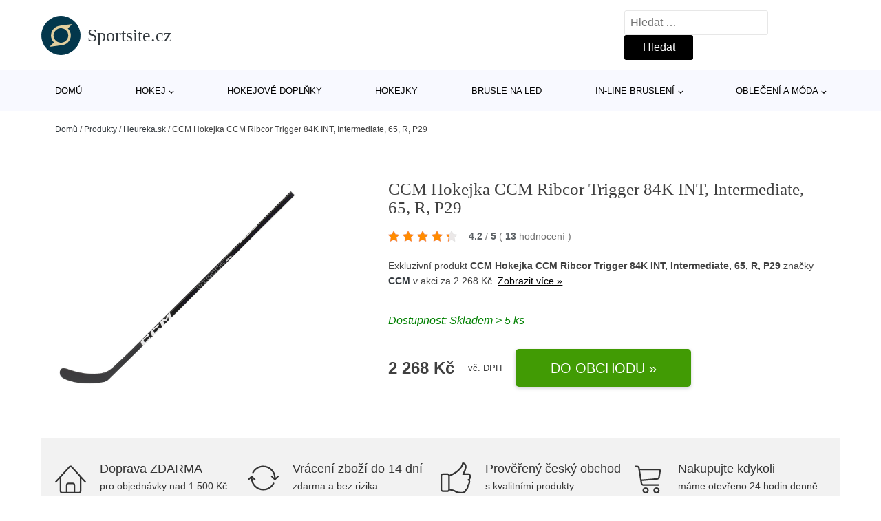

--- FILE ---
content_type: text/html; charset=UTF-8
request_url: https://www.sportsite.cz/p/ccm-hokejka-ccm-ribcor-trigger-84k-int-intermediate-65-r-p29/
body_size: 16865
content:
<!DOCTYPE html>
<html lang="cs" prefix="og: https://ogp.me/ns#" >
<head>
<meta charset="UTF-8">
<meta name="viewport" content="width=device-width, initial-scale=1.0">
<!-- WP_HEAD() START -->
<!-- Optimalizace pro vyhledávače podle Rank Math - https://rankmath.com/ -->
<title>CCM Hokejka CCM Ribcor Trigger 84K INT, Intermediate, 65, R, P29 | Sportsite.cz</title>
<meta name="description" content="Prohlédněte si produkt CCM Hokejka CCM Ribcor Trigger 84K INT, Intermediate, 65, R, P29 od výrobce CCM za cenu 2268 Kč."/>
<meta name="robots" content="follow, index, max-snippet:-1, max-video-preview:-1, max-image-preview:large"/>
<link rel="canonical" href="https://www.sportsite.cz/p/ccm-hokejka-ccm-ribcor-trigger-84k-int-intermediate-65-r-p29/" />
<meta property="og:locale" content="cs_CZ" />
<meta property="og:type" content="article" />
<meta property="og:title" content="CCM Hokejka CCM Ribcor Trigger 84K INT, Intermediate, 65, R, P29 | Sportsite.cz" />
<meta property="og:description" content="Prohlédněte si produkt CCM Hokejka CCM Ribcor Trigger 84K INT, Intermediate, 65, R, P29 od výrobce CCM za cenu 2268 Kč." />
<meta property="og:url" content="https://www.sportsite.cz/p/ccm-hokejka-ccm-ribcor-trigger-84k-int-intermediate-65-r-p29/" />
<meta property="og:site_name" content="Sportsite.cz" />
<meta property="og:updated_time" content="2026-01-18T04:23:37+01:00" />
<meta property="og:image" content="https://www.sportsite.cz/wp-content/uploads/2022/10/CCM-Hokejka-CCM-Ribcor-Trigger-84K-INT-Intermediate-65-R-P29.jpg" />
<meta property="og:image:secure_url" content="https://www.sportsite.cz/wp-content/uploads/2022/10/CCM-Hokejka-CCM-Ribcor-Trigger-84K-INT-Intermediate-65-R-P29.jpg" />
<meta property="og:image:width" content="1200" />
<meta property="og:image:height" content="1040" />
<meta property="og:image:alt" content="CCM Hokejka CCM Ribcor Trigger 84K INT" />
<meta property="og:image:type" content="image/jpeg" />
<meta name="twitter:card" content="summary_large_image" />
<meta name="twitter:title" content="CCM Hokejka CCM Ribcor Trigger 84K INT, Intermediate, 65, R, P29 | Sportsite.cz" />
<meta name="twitter:description" content="Prohlédněte si produkt CCM Hokejka CCM Ribcor Trigger 84K INT, Intermediate, 65, R, P29 od výrobce CCM za cenu 2268 Kč." />
<meta name="twitter:image" content="https://www.sportsite.cz/wp-content/uploads/2022/10/CCM-Hokejka-CCM-Ribcor-Trigger-84K-INT-Intermediate-65-R-P29.jpg" />
<script type="application/ld+json" class="rank-math-schema">{"@context":"https://schema.org","@graph":[{"@type":"BreadcrumbList","@id":"https://www.sportsite.cz/p/ccm-hokejka-ccm-ribcor-trigger-84k-int-intermediate-65-r-p29/#breadcrumb","itemListElement":[{"@type":"ListItem","position":"1","item":{"@id":"https://www.sportsite.cz","name":"Dom\u016f"}},{"@type":"ListItem","position":"2","item":{"@id":"https://www.sportsite.cz/p/","name":"Produkty"}},{"@type":"ListItem","position":"3","item":{"@id":"https://www.sportsite.cz/c/heureka-sk/","name":"Heureka.sk"}},{"@type":"ListItem","position":"4","item":{"@id":"https://www.sportsite.cz/p/ccm-hokejka-ccm-ribcor-trigger-84k-int-intermediate-65-r-p29/","name":"CCM Hokejka CCM Ribcor Trigger 84K INT, Intermediate, 65, R, P29"}}]}]}</script>
<!-- /Rank Math WordPress SEO plugin -->
<link rel="alternate" type="application/rss+xml" title="Sportsite.cz &raquo; RSS komentářů pro CCM Hokejka CCM Ribcor Trigger 84K INT, Intermediate, 65, R, P29" href="https://www.sportsite.cz/p/ccm-hokejka-ccm-ribcor-trigger-84k-int-intermediate-65-r-p29/feed/" />
<link rel="alternate" title="oEmbed (JSON)" type="application/json+oembed" href="https://www.sportsite.cz/wp-json/oembed/1.0/embed?url=https%3A%2F%2Fwww.sportsite.cz%2Fp%2Fccm-hokejka-ccm-ribcor-trigger-84k-int-intermediate-65-r-p29%2F" />
<link rel="alternate" title="oEmbed (XML)" type="text/xml+oembed" href="https://www.sportsite.cz/wp-json/oembed/1.0/embed?url=https%3A%2F%2Fwww.sportsite.cz%2Fp%2Fccm-hokejka-ccm-ribcor-trigger-84k-int-intermediate-65-r-p29%2F&#038;format=xml" />
<style id='wp-img-auto-sizes-contain-inline-css' type='text/css'>
img:is([sizes=auto i],[sizes^="auto," i]){contain-intrinsic-size:3000px 1500px}
/*# sourceURL=wp-img-auto-sizes-contain-inline-css */
</style>
<style id='classic-theme-styles-inline-css' type='text/css'>
/*! This file is auto-generated */
.wp-block-button__link{color:#fff;background-color:#32373c;border-radius:9999px;box-shadow:none;text-decoration:none;padding:calc(.667em + 2px) calc(1.333em + 2px);font-size:1.125em}.wp-block-file__button{background:#32373c;color:#fff;text-decoration:none}
/*# sourceURL=/wp-includes/css/classic-themes.min.css */
</style>
<link rel='stylesheet' id='kk-star-ratings-css' href='//www.sportsite.cz/wp-content/cache/wpfc-minified/qwpr5v1v/8bszh.css' type='text/css' media='all' />
<style id='kk-star-ratings-inline-css' type='text/css'>
.kk-star-ratings .kksr-stars .kksr-star {
margin-right: 5px;
}
[dir="rtl"] .kk-star-ratings .kksr-stars .kksr-star {
margin-left: 5px;
margin-right: 0;
}
/*# sourceURL=kk-star-ratings-inline-css */
</style>
<link rel='stylesheet' id='oxygen-css' href='//www.sportsite.cz/wp-content/cache/wpfc-minified/v37jej/8bszh.css' type='text/css' media='all' />
<script type="text/javascript" src="https://www.sportsite.cz/wp-includes/js/jquery/jquery.min.js?ver=3.7.1" id="jquery-core-js"></script>
<script type="text/javascript" id="search-filter-plugin-build-js-extra">
/* <![CDATA[ */
var SF_LDATA = {"ajax_url":"https://www.sportsite.cz/wp-admin/admin-ajax.php","home_url":"https://www.sportsite.cz/","extensions":[]};
//# sourceURL=search-filter-plugin-build-js-extra
/* ]]> */
</script>
<script type="text/javascript" src="https://www.sportsite.cz/wp-content/plugins/search-filter-pro/public/assets/js/search-filter-build.min.js?ver=2.5.21" id="search-filter-plugin-build-js"></script>
<link rel="https://api.w.org/" href="https://www.sportsite.cz/wp-json/" /><link rel="alternate" title="JSON" type="application/json" href="https://www.sportsite.cz/wp-json/wp/v2/products/209461" /><link rel="EditURI" type="application/rsd+xml" title="RSD" href="https://www.sportsite.cz/xmlrpc.php?rsd" />
<meta name="generator" content="WordPress 6.9" />
<link rel='shortlink' href='https://www.sportsite.cz/?p=209461' />
<script type="application/ld+json">{
"@context" : "https://schema.org",
"@type" : "Product",
"name" : "CCM Hokejka CCM Ribcor Trigger 84K INT, Intermediate, 65, R, P29",
"image" : "https://www.sportsite.cz/wp-content/uploads/2022/10/CCM-Hokejka-CCM-Ribcor-Trigger-84K-INT-Intermediate-65-R-P29.jpg",
"description" : "Hokejka CCM Ribcor 84K je vynikaj&iacute;c&iacute; volbou pro zač&iacute;naj&iacute;c&iacute; hokejisty nebo hobby hr&aacute;če, kteř&iacute; hledaj&iacute; kvalitu, odolnost a v&yacute;kon. &lt;p&gt;Hokejka CCM Ribcor 84K je vynikaj&iacute;c&iacute; volbou pro zač&iacute;naj&iacute;c&iacute; hokejisty nebo hobby hr&aacute;če, kteř&iacute; hledaj&iacute; kvalitu, odolnost a v&yacute;kon.&lt;/p&gt;
&lt;p&gt;Stejně jako zbytek řady Ribcor, i 84K se může pochlubit n&iacute;zk&yacute;m bodem ohybu (low-kickpoint), což znamen&aacute;, že střelba i přihr&aacute;vka je snadn&aacute; a bleskov&aacute;.&lt;/p&gt;
&lt;p&gt;Hokejka m&aacute; hranat&eacute; rohy a rovn&eacute; bočn&iacute; stěny shaftu. K pohodln&eacute;mu držen&iacute; d&aacute;le pom&aacute;h&aacute; lepkav&aacute; textura, takže se hokejka v ruk&aacute;ch neprot&aacute;č&iacute;.&lt;/p&gt;",
"ean": "",
"gtin8": "191520410209",
"sku": "191520410209",
"brand" : {
"@type" : "Brand",
"name" : "CCM"
},
"review": {
"@type": "Review",
"reviewRating": {
"@type": "Rating",
"ratingValue": "4.2",
"bestRating": "5"
},
"author": {
"@type": "Person",
"name": ""
}
},
"offers" : {
"@type" : "Offer",
"price" : "2268",
"priceCurrency": "CZK",
"url" : "https://www.sportsite.cz/p/ccm-hokejka-ccm-ribcor-trigger-84k-int-intermediate-65-r-p29/",
"itemCondition": 
"https://schema.org/NewCondition",
"availability": "https://schema.org/InStock"
},
"aggregateRating": {
"@type": "AggregateRating",
"ratingValue": "4.2",
"bestRating": "5",
"ratingCount": "13"
}
}</script>
<!-- Global site tag (gtag.js) - Google Analytics -->
<script async src="https://www.googletagmanager.com/gtag/js?id=G-G3J1SRRY31"></script>
<script>
window.dataLayer = window.dataLayer || [];
function gtag(){dataLayer.push(arguments);}
gtag('js', new Date());
gtag('config', 'G-G3J1SRRY31');
</script>
<link rel="icon" href="https://www.sportsite.cz/wp-content/uploads/2021/10/favicon-150x150.png" sizes="32x32" />
<link rel="icon" href="https://www.sportsite.cz/wp-content/uploads/2021/10/favicon.png" sizes="192x192" />
<link rel="apple-touch-icon" href="https://www.sportsite.cz/wp-content/uploads/2021/10/favicon.png" />
<meta name="msapplication-TileImage" content="https://www.sportsite.cz/wp-content/uploads/2021/10/favicon.png" />
<link rel='stylesheet' id='oxygen-cache-182422-css' href='//www.sportsite.cz/wp-content/cache/wpfc-minified/8illz1ro/8bszh.css' type='text/css' media='all' />
<link rel='stylesheet' id='oxygen-cache-182421-css' href='//www.sportsite.cz/wp-content/cache/wpfc-minified/22bwmc18/8bszh.css' type='text/css' media='all' />
<link rel='stylesheet' id='oxygen-universal-styles-css' href='//www.sportsite.cz/wp-content/cache/wpfc-minified/qaejw1mk/8bszh.css' type='text/css' media='all' />
<!-- END OF WP_HEAD() -->
<style id='global-styles-inline-css' type='text/css'>
:root{--wp--preset--aspect-ratio--square: 1;--wp--preset--aspect-ratio--4-3: 4/3;--wp--preset--aspect-ratio--3-4: 3/4;--wp--preset--aspect-ratio--3-2: 3/2;--wp--preset--aspect-ratio--2-3: 2/3;--wp--preset--aspect-ratio--16-9: 16/9;--wp--preset--aspect-ratio--9-16: 9/16;--wp--preset--color--black: #000000;--wp--preset--color--cyan-bluish-gray: #abb8c3;--wp--preset--color--white: #ffffff;--wp--preset--color--pale-pink: #f78da7;--wp--preset--color--vivid-red: #cf2e2e;--wp--preset--color--luminous-vivid-orange: #ff6900;--wp--preset--color--luminous-vivid-amber: #fcb900;--wp--preset--color--light-green-cyan: #7bdcb5;--wp--preset--color--vivid-green-cyan: #00d084;--wp--preset--color--pale-cyan-blue: #8ed1fc;--wp--preset--color--vivid-cyan-blue: #0693e3;--wp--preset--color--vivid-purple: #9b51e0;--wp--preset--gradient--vivid-cyan-blue-to-vivid-purple: linear-gradient(135deg,rgb(6,147,227) 0%,rgb(155,81,224) 100%);--wp--preset--gradient--light-green-cyan-to-vivid-green-cyan: linear-gradient(135deg,rgb(122,220,180) 0%,rgb(0,208,130) 100%);--wp--preset--gradient--luminous-vivid-amber-to-luminous-vivid-orange: linear-gradient(135deg,rgb(252,185,0) 0%,rgb(255,105,0) 100%);--wp--preset--gradient--luminous-vivid-orange-to-vivid-red: linear-gradient(135deg,rgb(255,105,0) 0%,rgb(207,46,46) 100%);--wp--preset--gradient--very-light-gray-to-cyan-bluish-gray: linear-gradient(135deg,rgb(238,238,238) 0%,rgb(169,184,195) 100%);--wp--preset--gradient--cool-to-warm-spectrum: linear-gradient(135deg,rgb(74,234,220) 0%,rgb(151,120,209) 20%,rgb(207,42,186) 40%,rgb(238,44,130) 60%,rgb(251,105,98) 80%,rgb(254,248,76) 100%);--wp--preset--gradient--blush-light-purple: linear-gradient(135deg,rgb(255,206,236) 0%,rgb(152,150,240) 100%);--wp--preset--gradient--blush-bordeaux: linear-gradient(135deg,rgb(254,205,165) 0%,rgb(254,45,45) 50%,rgb(107,0,62) 100%);--wp--preset--gradient--luminous-dusk: linear-gradient(135deg,rgb(255,203,112) 0%,rgb(199,81,192) 50%,rgb(65,88,208) 100%);--wp--preset--gradient--pale-ocean: linear-gradient(135deg,rgb(255,245,203) 0%,rgb(182,227,212) 50%,rgb(51,167,181) 100%);--wp--preset--gradient--electric-grass: linear-gradient(135deg,rgb(202,248,128) 0%,rgb(113,206,126) 100%);--wp--preset--gradient--midnight: linear-gradient(135deg,rgb(2,3,129) 0%,rgb(40,116,252) 100%);--wp--preset--font-size--small: 13px;--wp--preset--font-size--medium: 20px;--wp--preset--font-size--large: 36px;--wp--preset--font-size--x-large: 42px;--wp--preset--spacing--20: 0.44rem;--wp--preset--spacing--30: 0.67rem;--wp--preset--spacing--40: 1rem;--wp--preset--spacing--50: 1.5rem;--wp--preset--spacing--60: 2.25rem;--wp--preset--spacing--70: 3.38rem;--wp--preset--spacing--80: 5.06rem;--wp--preset--shadow--natural: 6px 6px 9px rgba(0, 0, 0, 0.2);--wp--preset--shadow--deep: 12px 12px 50px rgba(0, 0, 0, 0.4);--wp--preset--shadow--sharp: 6px 6px 0px rgba(0, 0, 0, 0.2);--wp--preset--shadow--outlined: 6px 6px 0px -3px rgb(255, 255, 255), 6px 6px rgb(0, 0, 0);--wp--preset--shadow--crisp: 6px 6px 0px rgb(0, 0, 0);}:where(.is-layout-flex){gap: 0.5em;}:where(.is-layout-grid){gap: 0.5em;}body .is-layout-flex{display: flex;}.is-layout-flex{flex-wrap: wrap;align-items: center;}.is-layout-flex > :is(*, div){margin: 0;}body .is-layout-grid{display: grid;}.is-layout-grid > :is(*, div){margin: 0;}:where(.wp-block-columns.is-layout-flex){gap: 2em;}:where(.wp-block-columns.is-layout-grid){gap: 2em;}:where(.wp-block-post-template.is-layout-flex){gap: 1.25em;}:where(.wp-block-post-template.is-layout-grid){gap: 1.25em;}.has-black-color{color: var(--wp--preset--color--black) !important;}.has-cyan-bluish-gray-color{color: var(--wp--preset--color--cyan-bluish-gray) !important;}.has-white-color{color: var(--wp--preset--color--white) !important;}.has-pale-pink-color{color: var(--wp--preset--color--pale-pink) !important;}.has-vivid-red-color{color: var(--wp--preset--color--vivid-red) !important;}.has-luminous-vivid-orange-color{color: var(--wp--preset--color--luminous-vivid-orange) !important;}.has-luminous-vivid-amber-color{color: var(--wp--preset--color--luminous-vivid-amber) !important;}.has-light-green-cyan-color{color: var(--wp--preset--color--light-green-cyan) !important;}.has-vivid-green-cyan-color{color: var(--wp--preset--color--vivid-green-cyan) !important;}.has-pale-cyan-blue-color{color: var(--wp--preset--color--pale-cyan-blue) !important;}.has-vivid-cyan-blue-color{color: var(--wp--preset--color--vivid-cyan-blue) !important;}.has-vivid-purple-color{color: var(--wp--preset--color--vivid-purple) !important;}.has-black-background-color{background-color: var(--wp--preset--color--black) !important;}.has-cyan-bluish-gray-background-color{background-color: var(--wp--preset--color--cyan-bluish-gray) !important;}.has-white-background-color{background-color: var(--wp--preset--color--white) !important;}.has-pale-pink-background-color{background-color: var(--wp--preset--color--pale-pink) !important;}.has-vivid-red-background-color{background-color: var(--wp--preset--color--vivid-red) !important;}.has-luminous-vivid-orange-background-color{background-color: var(--wp--preset--color--luminous-vivid-orange) !important;}.has-luminous-vivid-amber-background-color{background-color: var(--wp--preset--color--luminous-vivid-amber) !important;}.has-light-green-cyan-background-color{background-color: var(--wp--preset--color--light-green-cyan) !important;}.has-vivid-green-cyan-background-color{background-color: var(--wp--preset--color--vivid-green-cyan) !important;}.has-pale-cyan-blue-background-color{background-color: var(--wp--preset--color--pale-cyan-blue) !important;}.has-vivid-cyan-blue-background-color{background-color: var(--wp--preset--color--vivid-cyan-blue) !important;}.has-vivid-purple-background-color{background-color: var(--wp--preset--color--vivid-purple) !important;}.has-black-border-color{border-color: var(--wp--preset--color--black) !important;}.has-cyan-bluish-gray-border-color{border-color: var(--wp--preset--color--cyan-bluish-gray) !important;}.has-white-border-color{border-color: var(--wp--preset--color--white) !important;}.has-pale-pink-border-color{border-color: var(--wp--preset--color--pale-pink) !important;}.has-vivid-red-border-color{border-color: var(--wp--preset--color--vivid-red) !important;}.has-luminous-vivid-orange-border-color{border-color: var(--wp--preset--color--luminous-vivid-orange) !important;}.has-luminous-vivid-amber-border-color{border-color: var(--wp--preset--color--luminous-vivid-amber) !important;}.has-light-green-cyan-border-color{border-color: var(--wp--preset--color--light-green-cyan) !important;}.has-vivid-green-cyan-border-color{border-color: var(--wp--preset--color--vivid-green-cyan) !important;}.has-pale-cyan-blue-border-color{border-color: var(--wp--preset--color--pale-cyan-blue) !important;}.has-vivid-cyan-blue-border-color{border-color: var(--wp--preset--color--vivid-cyan-blue) !important;}.has-vivid-purple-border-color{border-color: var(--wp--preset--color--vivid-purple) !important;}.has-vivid-cyan-blue-to-vivid-purple-gradient-background{background: var(--wp--preset--gradient--vivid-cyan-blue-to-vivid-purple) !important;}.has-light-green-cyan-to-vivid-green-cyan-gradient-background{background: var(--wp--preset--gradient--light-green-cyan-to-vivid-green-cyan) !important;}.has-luminous-vivid-amber-to-luminous-vivid-orange-gradient-background{background: var(--wp--preset--gradient--luminous-vivid-amber-to-luminous-vivid-orange) !important;}.has-luminous-vivid-orange-to-vivid-red-gradient-background{background: var(--wp--preset--gradient--luminous-vivid-orange-to-vivid-red) !important;}.has-very-light-gray-to-cyan-bluish-gray-gradient-background{background: var(--wp--preset--gradient--very-light-gray-to-cyan-bluish-gray) !important;}.has-cool-to-warm-spectrum-gradient-background{background: var(--wp--preset--gradient--cool-to-warm-spectrum) !important;}.has-blush-light-purple-gradient-background{background: var(--wp--preset--gradient--blush-light-purple) !important;}.has-blush-bordeaux-gradient-background{background: var(--wp--preset--gradient--blush-bordeaux) !important;}.has-luminous-dusk-gradient-background{background: var(--wp--preset--gradient--luminous-dusk) !important;}.has-pale-ocean-gradient-background{background: var(--wp--preset--gradient--pale-ocean) !important;}.has-electric-grass-gradient-background{background: var(--wp--preset--gradient--electric-grass) !important;}.has-midnight-gradient-background{background: var(--wp--preset--gradient--midnight) !important;}.has-small-font-size{font-size: var(--wp--preset--font-size--small) !important;}.has-medium-font-size{font-size: var(--wp--preset--font-size--medium) !important;}.has-large-font-size{font-size: var(--wp--preset--font-size--large) !important;}.has-x-large-font-size{font-size: var(--wp--preset--font-size--x-large) !important;}
/*# sourceURL=global-styles-inline-css */
</style>
</head>
<body class="wp-singular products-template-default single single-products postid-209461 wp-theme-oxygen-is-not-a-theme  wp-embed-responsive oxygen-body" >
<header id="_header-1-25" class="oxy-header-wrapper oxy-overlay-header oxy-header" ><div id="logo-header-row" class="oxy-header-row" ><div class="oxy-header-container"><div id="_header_left-3-25" class="oxy-header-left" ><a id="link-78-25" class="ct-link" href="/" target="_self"  ><div id="fancy_icon-86-25" class="ct-fancy-icon" ><svg id="svg-fancy_icon-86-25"><use xlink:href="#FontAwesomeicon-superpowers"></use></svg></div><span id="shortcode-79-25" class="ct-shortcode logo-top" >Sportsite.cz</span></a></div><div id="_header_center-4-25" class="oxy-header-center" ></div><div id="_header_right-5-25" class="oxy-header-right" >
<div id="_search_form-17-25" class="oxy-search-form" >
<form role="search" method="get" class="search-form" action="https://www.sportsite.cz/">
<label>
<span class="screen-reader-text">Vyhledávání</span>
<input type="search" class="search-field" placeholder="Hledat &hellip;" value="" name="s" />
</label>
<input type="submit" class="search-submit" value="Hledat" />
</form>                </div>
<nav id="_nav_menu-53-25" class="oxy-nav-menu oxy-nav-menu-dropdowns oxy-nav-menu-dropdown-arrow" ><div class='oxy-menu-toggle'><div class='oxy-nav-menu-hamburger-wrap'><div class='oxy-nav-menu-hamburger'><div class='oxy-nav-menu-hamburger-line'></div><div class='oxy-nav-menu-hamburger-line'></div><div class='oxy-nav-menu-hamburger-line'></div></div></div></div><div class="menu-hlavni-menu-container"><ul id="menu-hlavni-menu" class="oxy-nav-menu-list"><li id="menu-item-197421" class="menu-item menu-item-type-custom menu-item-object-custom menu-item-197421"><a href="/">Domů</a></li>
<li id="menu-item-197422" class="menu-item menu-item-type-taxonomy menu-item-object-product_category menu-item-has-children menu-item-197422"><a href="https://www.sportsite.cz/c/hokej/">Hokej</a>
<ul class="sub-menu">
<li id="menu-item-197429" class="menu-item menu-item-type-taxonomy menu-item-object-product_category menu-item-197429"><a href="https://www.sportsite.cz/c/hokejove-kalhoty/">Hokejové kalhoty</a></li>
<li id="menu-item-197430" class="menu-item menu-item-type-taxonomy menu-item-object-product_category menu-item-197430"><a href="https://www.sportsite.cz/c/hokejove-rukavice/">Hokejové rukavice</a></li>
<li id="menu-item-197431" class="menu-item menu-item-type-taxonomy menu-item-object-product_category menu-item-197431"><a href="https://www.sportsite.cz/c/hokejove-helmy/">Hokejové helmy</a></li>
<li id="menu-item-197434" class="menu-item menu-item-type-taxonomy menu-item-object-product_category menu-item-197434"><a href="https://www.sportsite.cz/c/hokejove-chranice-ramen/">Hokejové chrániče ramen</a></li>
<li id="menu-item-197436" class="menu-item menu-item-type-taxonomy menu-item-object-product_category menu-item-197436"><a href="https://www.sportsite.cz/c/hokejove-chranice-loktu/">Hokejové chrániče loktů</a></li>
<li id="menu-item-197437" class="menu-item menu-item-type-taxonomy menu-item-object-product_category menu-item-197437"><a href="https://www.sportsite.cz/c/hokejove-chranice-holeni/">Hokejové chrániče holení</a></li>
<li id="menu-item-197432" class="menu-item menu-item-type-taxonomy menu-item-object-product_category menu-item-197432"><a href="https://www.sportsite.cz/c/lapacky-a-vyrazecky/">Lapačky a vyrážečky</a></li>
<li id="menu-item-197435" class="menu-item menu-item-type-taxonomy menu-item-object-product_category menu-item-197435"><a href="https://www.sportsite.cz/c/hokejove-dresy/">Hokejové dresy</a></li>
<li id="menu-item-197433" class="menu-item menu-item-type-taxonomy menu-item-object-product_category menu-item-197433"><a href="https://www.sportsite.cz/c/brankarske-betony/">Brankářské betony</a></li>
<li id="menu-item-197438" class="menu-item menu-item-type-taxonomy menu-item-object-product_category menu-item-197438"><a href="https://www.sportsite.cz/c/hokejove-tasky/">Hokejové tašky</a></li>
<li id="menu-item-197439" class="menu-item menu-item-type-taxonomy menu-item-object-product_category menu-item-197439"><a href="https://www.sportsite.cz/c/brankarske-vesty/">Brankářské vesty</a></li>
</ul>
</li>
<li id="menu-item-197423" class="menu-item menu-item-type-taxonomy menu-item-object-product_category menu-item-197423"><a href="https://www.sportsite.cz/c/hokejove-doplnky/">Hokejové doplňky</a></li>
<li id="menu-item-197424" class="menu-item menu-item-type-taxonomy menu-item-object-product_category menu-item-197424"><a href="https://www.sportsite.cz/c/hokejky/">Hokejky</a></li>
<li id="menu-item-197425" class="menu-item menu-item-type-taxonomy menu-item-object-product_category menu-item-197425"><a href="https://www.sportsite.cz/c/brusle-na-led/">Brusle na led</a></li>
<li id="menu-item-197426" class="menu-item menu-item-type-taxonomy menu-item-object-product_category menu-item-has-children menu-item-197426"><a href="https://www.sportsite.cz/c/in-line-brusleni/">In-line bruslení</a>
<ul class="sub-menu">
<li id="menu-item-197440" class="menu-item menu-item-type-taxonomy menu-item-object-product_category menu-item-197440"><a href="https://www.sportsite.cz/c/koleckove-brusle/">Kolečkové brusle</a></li>
<li id="menu-item-197441" class="menu-item menu-item-type-taxonomy menu-item-object-product_category menu-item-197441"><a href="https://www.sportsite.cz/c/kolecka-pro-in-line/">Kolečka pro in-line</a></li>
<li id="menu-item-197442" class="menu-item menu-item-type-taxonomy menu-item-object-product_category menu-item-197442"><a href="https://www.sportsite.cz/c/chranice-na-in-line/">Chrániče na in-line</a></li>
<li id="menu-item-197443" class="menu-item menu-item-type-taxonomy menu-item-object-product_category menu-item-197443"><a href="https://www.sportsite.cz/c/helmy-a-prilby-na-in-line/">Helmy a přilby na in-line</a></li>
<li id="menu-item-197444" class="menu-item menu-item-type-taxonomy menu-item-object-product_category menu-item-197444"><a href="https://www.sportsite.cz/c/in-line-loziska/">In-line ložiska</a></li>
</ul>
</li>
<li id="menu-item-197427" class="menu-item menu-item-type-taxonomy menu-item-object-product_category menu-item-has-children menu-item-197427"><a href="https://www.sportsite.cz/c/obleceni-a-moda/">Oblečení a móda</a>
<ul class="sub-menu">
<li id="menu-item-197428" class="menu-item menu-item-type-taxonomy menu-item-object-product_category menu-item-197428"><a href="https://www.sportsite.cz/c/panske-obleceni/">Pánské oblečení</a></li>
<li id="menu-item-197445" class="menu-item menu-item-type-taxonomy menu-item-object-product_category menu-item-197445"><a href="https://www.sportsite.cz/c/modni-doplnky/">Módní doplňky</a></li>
</ul>
</li>
</ul></div></nav></div></div></div><div id="nav-header-row" class="oxy-header-row" ><div class="oxy-header-container"><div id="_header_left-12-25" class="oxy-header-left" ></div><div id="_header_center-13-25" class="oxy-header-center" ><nav id="_nav_menu-15-25" class="oxy-nav-menu oxy-nav-menu-dropdowns oxy-nav-menu-dropdown-arrow" ><div class='oxy-menu-toggle'><div class='oxy-nav-menu-hamburger-wrap'><div class='oxy-nav-menu-hamburger'><div class='oxy-nav-menu-hamburger-line'></div><div class='oxy-nav-menu-hamburger-line'></div><div class='oxy-nav-menu-hamburger-line'></div></div></div></div><div class="menu-hlavni-menu-container"><ul id="menu-hlavni-menu-1" class="oxy-nav-menu-list"><li class="menu-item menu-item-type-custom menu-item-object-custom menu-item-197421"><a href="/">Domů</a></li>
<li class="menu-item menu-item-type-taxonomy menu-item-object-product_category menu-item-has-children menu-item-197422"><a href="https://www.sportsite.cz/c/hokej/">Hokej</a>
<ul class="sub-menu">
<li class="menu-item menu-item-type-taxonomy menu-item-object-product_category menu-item-197429"><a href="https://www.sportsite.cz/c/hokejove-kalhoty/">Hokejové kalhoty</a></li>
<li class="menu-item menu-item-type-taxonomy menu-item-object-product_category menu-item-197430"><a href="https://www.sportsite.cz/c/hokejove-rukavice/">Hokejové rukavice</a></li>
<li class="menu-item menu-item-type-taxonomy menu-item-object-product_category menu-item-197431"><a href="https://www.sportsite.cz/c/hokejove-helmy/">Hokejové helmy</a></li>
<li class="menu-item menu-item-type-taxonomy menu-item-object-product_category menu-item-197434"><a href="https://www.sportsite.cz/c/hokejove-chranice-ramen/">Hokejové chrániče ramen</a></li>
<li class="menu-item menu-item-type-taxonomy menu-item-object-product_category menu-item-197436"><a href="https://www.sportsite.cz/c/hokejove-chranice-loktu/">Hokejové chrániče loktů</a></li>
<li class="menu-item menu-item-type-taxonomy menu-item-object-product_category menu-item-197437"><a href="https://www.sportsite.cz/c/hokejove-chranice-holeni/">Hokejové chrániče holení</a></li>
<li class="menu-item menu-item-type-taxonomy menu-item-object-product_category menu-item-197432"><a href="https://www.sportsite.cz/c/lapacky-a-vyrazecky/">Lapačky a vyrážečky</a></li>
<li class="menu-item menu-item-type-taxonomy menu-item-object-product_category menu-item-197435"><a href="https://www.sportsite.cz/c/hokejove-dresy/">Hokejové dresy</a></li>
<li class="menu-item menu-item-type-taxonomy menu-item-object-product_category menu-item-197433"><a href="https://www.sportsite.cz/c/brankarske-betony/">Brankářské betony</a></li>
<li class="menu-item menu-item-type-taxonomy menu-item-object-product_category menu-item-197438"><a href="https://www.sportsite.cz/c/hokejove-tasky/">Hokejové tašky</a></li>
<li class="menu-item menu-item-type-taxonomy menu-item-object-product_category menu-item-197439"><a href="https://www.sportsite.cz/c/brankarske-vesty/">Brankářské vesty</a></li>
</ul>
</li>
<li class="menu-item menu-item-type-taxonomy menu-item-object-product_category menu-item-197423"><a href="https://www.sportsite.cz/c/hokejove-doplnky/">Hokejové doplňky</a></li>
<li class="menu-item menu-item-type-taxonomy menu-item-object-product_category menu-item-197424"><a href="https://www.sportsite.cz/c/hokejky/">Hokejky</a></li>
<li class="menu-item menu-item-type-taxonomy menu-item-object-product_category menu-item-197425"><a href="https://www.sportsite.cz/c/brusle-na-led/">Brusle na led</a></li>
<li class="menu-item menu-item-type-taxonomy menu-item-object-product_category menu-item-has-children menu-item-197426"><a href="https://www.sportsite.cz/c/in-line-brusleni/">In-line bruslení</a>
<ul class="sub-menu">
<li class="menu-item menu-item-type-taxonomy menu-item-object-product_category menu-item-197440"><a href="https://www.sportsite.cz/c/koleckove-brusle/">Kolečkové brusle</a></li>
<li class="menu-item menu-item-type-taxonomy menu-item-object-product_category menu-item-197441"><a href="https://www.sportsite.cz/c/kolecka-pro-in-line/">Kolečka pro in-line</a></li>
<li class="menu-item menu-item-type-taxonomy menu-item-object-product_category menu-item-197442"><a href="https://www.sportsite.cz/c/chranice-na-in-line/">Chrániče na in-line</a></li>
<li class="menu-item menu-item-type-taxonomy menu-item-object-product_category menu-item-197443"><a href="https://www.sportsite.cz/c/helmy-a-prilby-na-in-line/">Helmy a přilby na in-line</a></li>
<li class="menu-item menu-item-type-taxonomy menu-item-object-product_category menu-item-197444"><a href="https://www.sportsite.cz/c/in-line-loziska/">In-line ložiska</a></li>
</ul>
</li>
<li class="menu-item menu-item-type-taxonomy menu-item-object-product_category menu-item-has-children menu-item-197427"><a href="https://www.sportsite.cz/c/obleceni-a-moda/">Oblečení a móda</a>
<ul class="sub-menu">
<li class="menu-item menu-item-type-taxonomy menu-item-object-product_category menu-item-197428"><a href="https://www.sportsite.cz/c/panske-obleceni/">Pánské oblečení</a></li>
<li class="menu-item menu-item-type-taxonomy menu-item-object-product_category menu-item-197445"><a href="https://www.sportsite.cz/c/modni-doplnky/">Módní doplňky</a></li>
</ul>
</li>
</ul></div></nav></div><div id="_header_right-14-25" class="oxy-header-right" ></div></div></div></header>
<div id="section-62-25" class=" ct-section breadcrumb-container" ><div class="ct-section-inner-wrap"><div id="code_block-66-25" class="ct-code-block breadcrumb-code" ><nav aria-label="breadcrumbs" class="rank-math-breadcrumb"><p><a href="https://www.sportsite.cz">Domů</a><span class="separator"> / </span><a href="https://www.sportsite.cz/p/">Produkty</a><span class="separator"> / </span><a href="https://www.sportsite.cz/c/heureka-sk/">Heureka.sk</a><span class="separator"> / </span><span class="last">CCM Hokejka CCM Ribcor Trigger 84K INT, Intermediate, 65, R, P29</span></p></nav></div></div></div><section id="section-2-145" class=" ct-section" ><div class="ct-section-inner-wrap"><div id="new_columns-4-145" class="ct-new-columns product-hero-column-container" ><div id="div_block-5-145" class="ct-div-block" ><a id="link-1642-145" class="ct-link" href="http://hejduksport.cz/cs/produkt/hokejka-ccm-ribcor-trigger-84k-int?sid=24877&#038;utm_source=am&#038;a_aid=6037b95e1af16&#038;a_bid=1a4bcb72&#038;data1=sportsite" target="_self" rel="nofollow noopener" ><img  id="image-7-145" alt="CCM Hokejka CCM Ribcor Trigger 84K INT" src="https://www.sportsite.cz/wp-content/uploads/2022/10/CCM-Hokejka-CCM-Ribcor-Trigger-84K-INT-Intermediate-65-R-P29.jpg" class="ct-image"/></a></div><div id="div_block-6-145" class="ct-div-block" ><h1 id="headline-12-145" class="ct-headline product-info-title"><span id="span-13-145" class="ct-span" >CCM Hokejka CCM Ribcor Trigger 84K INT, Intermediate, 65, R, P29</span></h1><div id="div_block-1019-145" class="ct-div-block price-container" ><a id="link-2781-145" class="ct-link" href="http://hejduksport.cz/cs/produkt/hokejka-ccm-ribcor-trigger-84k-int?sid=24877&#038;utm_source=am&#038;a_aid=6037b95e1af16&#038;a_bid=1a4bcb72&#038;data1=sportsite" target="_self" rel="nofollow" ><div id="code_block-768-145" class="ct-code-block custom-star-rating" ><div style="display: none;"
class="kk-star-ratings   "
data-id="209461"
data-slug="">
<div class="kksr-stars">
<div class="kksr-stars-inactive">
<div class="kksr-star" data-star="1">
<div class="kksr-icon" style="width: 16px; height: 16px;"></div>
</div>
<div class="kksr-star" data-star="2">
<div class="kksr-icon" style="width: 16px; height: 16px;"></div>
</div>
<div class="kksr-star" data-star="3">
<div class="kksr-icon" style="width: 16px; height: 16px;"></div>
</div>
<div class="kksr-star" data-star="4">
<div class="kksr-icon" style="width: 16px; height: 16px;"></div>
</div>
<div class="kksr-star" data-star="5">
<div class="kksr-icon" style="width: 16px; height: 16px;"></div>
</div>
</div>
<div class="kksr-stars-active" style="width: 87.2px;">
<div class="kksr-star">
<div class="kksr-icon" style="width: 16px; height: 16px;"></div>
</div>
<div class="kksr-star">
<div class="kksr-icon" style="width: 16px; height: 16px;"></div>
</div>
<div class="kksr-star">
<div class="kksr-icon" style="width: 16px; height: 16px;"></div>
</div>
<div class="kksr-star">
<div class="kksr-icon" style="width: 16px; height: 16px;"></div>
</div>
<div class="kksr-star">
<div class="kksr-icon" style="width: 16px; height: 16px;"></div>
</div>
</div>
</div>
<div class="kksr-legend">
<strong class="kksr-score">4.2</strong>
<span class="kksr-muted">/</span>
<strong>5</strong>
<span class="kksr-muted">(</span>
<strong class="kksr-count">13</strong>
<span class="kksr-muted">
hodnocení        </span>
<span class="kksr-muted">)</span>
</div>
</div>
</div></a></div><div id="text_block-2513-145" class="ct-text-block" ><span id="span-2514-105073" class="ct-span" ><p>Exkluzivní produkt <strong>CCM Hokejka CCM Ribcor Trigger 84K INT, Intermediate, 65, R, P29</strong> značky <strong><a href="https://www.sportsite.cz/v/ccm/" rel="tag">CCM</a></strong> v akci za 2&nbsp;268 Kč. <a href="http://hejduksport.cz/cs/produkt/hokejka-ccm-ribcor-trigger-84k-int?sid=24877&amp;utm_source=am&amp;a_aid=6037b95e1af16&amp;a_bid=1a4bcb72&amp;data1=sportsite" class="popis-produktu">Zobrazit více »</a></p>
</span></div><div id="div_block-3341-145" class="ct-div-block" ><div id="code_block-6358-182421" class="ct-code-block" >Dostupnost: Skladem > 5 ks</div></div><div id="div_block-6199-105073" class="ct-div-block price-container" ><div id="div_block-6355-105073" class="ct-div-block" ><div id="text_block-6200-105073" class="ct-text-block product-info-price" ><span id="span-6201-105073" class="ct-span" >2&nbsp;268&nbsp;Kč</span></div><div id="code_block-6202-105073" class="ct-code-block" ><div class="dph">vč. DPH</div></div></div><a id="link-1774-145" class="ct-link new-button" href="http://hejduksport.cz/cs/produkt/hokejka-ccm-ribcor-trigger-84k-int?sid=24877&#038;utm_source=am&#038;a_aid=6037b95e1af16&#038;a_bid=1a4bcb72&#038;data1=sportsite" target="_self" rel="nofollow noopener" ><div id="div_block-1778-145" class="ct-div-block " ><div id="shortcode-1868-145" class="ct-shortcode" >Do obchodu »</div></div></a></div></div></div></div></section><section id="section-3658-145" class=" ct-section" ><div class="ct-section-inner-wrap"><div id="div_block-5479-145" class="ct-div-block" ><div id="nestable_shortcode-5190-145" class="ct-nestable-shortcode" ><div class="benefity"><div class="row">
<div class="col-lg-3">
<div id="fancy_icon-5493-145" class="ct-fancy-icon">
<svg id="svg-fancy_icon-5493-145">
<use xlink:href="#Lineariconsicon-home">
<svg id="Lineariconsicon-home" viewBox="0 0 20 20"><title>home</title><path class="path1" d="M19.871 12.165l-8.829-9.758c-0.274-0.303-0.644-0.47-1.042-0.47-0 0 0 0 0 0-0.397 0-0.767 0.167-1.042 0.47l-8.829 9.758c-0.185 0.205-0.169 0.521 0.035 0.706 0.096 0.087 0.216 0.129 0.335 0.129 0.136 0 0.272-0.055 0.371-0.165l2.129-2.353v8.018c0 0.827 0.673 1.5 1.5 1.5h11c0.827 0 1.5-0.673 1.5-1.5v-8.018l2.129 2.353c0.185 0.205 0.501 0.221 0.706 0.035s0.221-0.501 0.035-0.706zM12 19h-4v-4.5c0-0.276 0.224-0.5 0.5-0.5h3c0.276 0 0.5 0.224 0.5 0.5v4.5zM16 18.5c0 0.276-0.224 0.5-0.5 0.5h-2.5v-4.5c0-0.827-0.673-1.5-1.5-1.5h-3c-0.827 0-1.5 0.673-1.5 1.5v4.5h-2.5c-0.276 0-0.5-0.224-0.5-0.5v-9.123l5.7-6.3c0.082-0.091 0.189-0.141 0.3-0.141s0.218 0.050 0.3 0.141l5.7 6.3v9.123z"></path></svg></use></svg>
</div>
<div class="text-vyhod">
<span>Doprava ZDARMA</span>
<p>pro objednávky nad 1.500 Kč</p>
</div>
</div>
<div class="col-lg-3"><div id="fancy_icon-5493-145" class="ct-fancy-icon">
<svg id="svg-fancy_icon-5493-145">
<use xlink:href="#Lineariconsicon-sync">
<svg id="Lineariconsicon-sync" viewBox="0 0 20 20"><title>sync</title><path class="path1" d="M19.854 8.646c-0.195-0.195-0.512-0.195-0.707 0l-1.149 1.149c-0.051-2.060-0.878-3.99-2.341-5.452-1.511-1.511-3.52-2.343-5.657-2.343-2.974 0-5.686 1.635-7.077 4.266-0.129 0.244-0.036 0.547 0.208 0.676s0.547 0.036 0.676-0.208c1.217-2.303 3.59-3.734 6.193-3.734 3.789 0 6.885 3.027 6.997 6.789l-1.143-1.143c-0.195-0.195-0.512-0.195-0.707 0s-0.195 0.512 0 0.707l2 2c0.098 0.098 0.226 0.146 0.354 0.146s0.256-0.049 0.354-0.146l2-2c0.195-0.195 0.195-0.512 0-0.707z"></path><path class="path2" d="M16.869 13.058c-0.244-0.129-0.547-0.036-0.676 0.208-1.217 2.303-3.59 3.734-6.193 3.734-3.789 0-6.885-3.027-6.997-6.789l1.143 1.143c0.098 0.098 0.226 0.146 0.354 0.146s0.256-0.049 0.354-0.146c0.195-0.195 0.195-0.512 0-0.707l-2-2c-0.195-0.195-0.512-0.195-0.707 0l-2 2c-0.195 0.195-0.195 0.512 0 0.707s0.512 0.195 0.707 0l1.149-1.149c0.051 2.060 0.878 3.99 2.341 5.452 1.511 1.511 3.52 2.343 5.657 2.343 2.974 0 5.686-1.635 7.077-4.266 0.129-0.244 0.036-0.547-0.208-0.676z"></path></svg></use></svg>
</div>
<div class="text-vyhod">
<span>Vrácení zboží do 14 dní</span>
<p>zdarma a bez rizika</p>
</div>
</div>
<div class="col-lg-3"><div id="fancy_icon-5493-145" class="ct-fancy-icon">
<svg id="svg-fancy_icon-5493-145">
<use xlink:href="#Lineariconsicon-thumbs-up">
<svg id="Lineariconsicon-thumbs-up" viewBox="0 0 20 20"><title>thumbs-up</title><path class="path1" d="M18.916 11.208c0.443-0.511 0.695-1.355 0.695-2.159 0-0.531-0.115-0.996-0.333-1.345-0.284-0.454-0.738-0.704-1.278-0.704h-2.618c1.425-2.591 1.785-4.543 1.070-5.807-0.499-0.881-1.413-1.193-2.045-1.193-0.25 0-0.462 0.185-0.495 0.433-0.179 1.319-1.188 2.893-2.768 4.318-1.514 1.365-3.374 2.456-5.286 3.11-0.241-0.508-0.758-0.86-1.356-0.86h-3c-0.827 0-1.5 0.673-1.5 1.5v9c0 0.827 0.673 1.5 1.5 1.5h3c0.634 0 1.176-0.395 1.396-0.952 1.961 0.246 2.699 0.64 3.414 1.022 0.895 0.478 1.739 0.93 4.503 0.93 0.72 0 1.398-0.188 1.91-0.529 0.5-0.333 0.82-0.801 0.926-1.343 0.399-0.162 0.753-0.536 1.024-1.092 0.264-0.541 0.435-1.232 0.435-1.761 0-0.099-0.006-0.19-0.017-0.274 0.253-0.186 0.48-0.473 0.667-0.851 0.27-0.545 0.432-1.228 0.432-1.826 0-0.424-0.079-0.777-0.234-1.051-0.013-0.022-0.026-0.044-0.039-0.065zM4.5 18h-3c-0.276 0-0.5-0.224-0.5-0.5v-9c0-0.276 0.224-0.5 0.5-0.5h3c0.276 0 0.5 0.224 0.5 0.5v8.999c0 0 0 0.001 0 0.001-0 0.276-0.224 0.5-0.5 0.5zM18.339 10.274c-0.151 0.304-0.304 0.414-0.37 0.414-0.276 0-0.5 0.224-0.5 0.5s0.224 0.5 0.5 0.5c0.042 0 0.072 0 0.117 0.078 0.066 0.117 0.104 0.32 0.104 0.558 0 0.445-0.126 0.974-0.328 1.382-0.198 0.399-0.399 0.544-0.487 0.544-0.276 0-0.5 0.224-0.5 0.5 0 0.177 0.092 0.333 0.231 0.422 0.031 0.317-0.117 1.165-0.501 1.718-0.145 0.209-0.298 0.329-0.418 0.329-0.276 0-0.5 0.224-0.5 0.5 0 0.88-0.972 1.281-1.875 1.281-2.513 0-3.217-0.376-4.032-0.812-0.762-0.407-1.618-0.865-3.781-1.134v-8.187c2.101-0.689 4.152-1.877 5.812-3.373 1.593-1.436 2.639-2.988 2.994-4.426 0.272 0.087 0.579 0.271 0.776 0.618 0.334 0.59 0.584 2.096-1.493 5.557-0.093 0.154-0.095 0.347-0.006 0.504s0.255 0.254 0.435 0.254h3.483c0.199 0 0.327 0.070 0.43 0.234 0.117 0.187 0.181 0.477 0.181 0.815 0 0.424-0.102 0.882-0.272 1.225z"></path></svg></use></svg>
</div>
<div class="text-vyhod">
<span>Prověřený český obchod</span>
<p>s kvalitními produkty</p>
</div>
</div>
<div class="col-lg-3"><div id="fancy_icon-5493-145" class="ct-fancy-icon">
<svg id="svg-fancy_icon-5493-145">
<use xlink:href="#Lineariconsicon-cart">
<svg id="Lineariconsicon-cart" viewBox="0 0 20 20"><title>cart</title><path class="path1" d="M8 20c-1.103 0-2-0.897-2-2s0.897-2 2-2 2 0.897 2 2-0.897 2-2 2zM8 17c-0.551 0-1 0.449-1 1s0.449 1 1 1 1-0.449 1-1-0.449-1-1-1z"></path><path class="path2" d="M15 20c-1.103 0-2-0.897-2-2s0.897-2 2-2 2 0.897 2 2-0.897 2-2 2zM15 17c-0.551 0-1 0.449-1 1s0.449 1 1 1 1-0.449 1-1-0.449-1-1-1z"></path><path class="path3" d="M17.539 4.467c-0.251-0.297-0.63-0.467-1.039-0.467h-12.243l-0.099-0.596c-0.131-0.787-0.859-1.404-1.658-1.404h-1c-0.276 0-0.5 0.224-0.5 0.5s0.224 0.5 0.5 0.5h1c0.307 0 0.621 0.266 0.671 0.569l1.671 10.027c0.131 0.787 0.859 1.404 1.658 1.404h10c0.276 0 0.5-0.224 0.5-0.5s-0.224-0.5-0.5-0.5h-10c-0.307 0-0.621-0.266-0.671-0.569l-0.247-1.48 9.965-0.867c0.775-0.067 1.483-0.721 1.611-1.489l0.671-4.027c0.067-0.404-0.038-0.806-0.289-1.102zM16.842 5.404l-0.671 4.027c-0.053 0.316-0.391 0.629-0.711 0.657l-10.043 0.873-0.994-5.962h12.076c0.117 0 0.215 0.040 0.276 0.113s0.085 0.176 0.066 0.291z"></path></svg></use></svg>
</div>
<div class="text-vyhod">
<span>Nakupujte kdykoli</span>
<p>máme otevřeno 24 hodin denně</p>
</div>
</div>
</div>
</div></div></div></div></section><section id="section-5355-145" class=" ct-section" ><div class="ct-section-inner-wrap"><div id="new_columns-2235-145" class="ct-new-columns" ><div id="popis-produktu" class="ct-div-block" ><div id="_tabs-335-145" class="oxy-tabs-wrapper oxy-tabs" data-oxy-tabs-active-tab-class='tabs-4507-tab-active' data-oxy-tabs-contents-wrapper='_tabs_contents-342-145' ><div id="_tab-336-145" class="oxy-tab tabs-4507-tab tabs-4507-tab-active" ><h2 id="shortcode-1922-145" class="ct-shortcode" >Popis produktu</h2></div></div><div id="_tabs_contents-342-145" class="oxy-tabs-contents-wrapper oxy-tabs-contents" ><div id="_tab_content-343-145" class="oxy-tab-content tabs-contents-4507-tab  oxy-tabs-contents-content-hidden" ><div id="text_block-42-145" class="ct-text-block product-description-text" ><span id="span-43-145" class="ct-span oxy-stock-content-styles" ><div class="comments-space">
Hokejka CCM Ribcor 84K je vynikající volbou pro začínající hokejisty nebo hobby hráče, kteří hledají kvalitu, odolnost a výkon. <p>Hokejka CCM Ribcor 84K je vynikající volbou pro začínající hokejisty nebo hobby hráče, kteří hledají kvalitu, odolnost a výkon.</p>
<p>Stejně jako zbytek řady Ribcor, i 84K se může pochlubit nízkým bodem ohybu (low-kickpoint), což znamená, že střelba i přihrávka je snadná a blesková.</p>
<p>Hokejka má hranaté rohy a rovné boční stěny shaftu. K pohodlnému držení dále pomáhá lepkavá textura, takže se hokejka v rukách neprotáčí.</p>
<h2>Další parametry CCM Hokejka CCM Ribcor Trigger 84K INT, Intermediate, 65, R, P29</h2>
<ul>
<li><strong>EAN:</strong> 191520410209</li>
<li><strong>Cena:</strong> 1851.09 Kč</li>
<li><strong>Výrobce:</strong> CCM</li>
<li><strong>Tvrdost:</strong> 65</li>
</ul>
</div></span></div><div id="shortcode-5036-145" class="ct-shortcode" ><script src='https://ajax.googleapis.com/ajax/libs/jquery/3.5.1/jquery.min.js'></script>
<script>
jQuery(document).ready(function($){  
var showChar = 200;
var ellipsestext = "...";
var moretext = "Zobrazit více";
var lesstext = "Zobrazit méně";
$(".comments-space").each(function () {
var content = $(this).html();
var text_content = $(this).contents().first('[nodeType=3]').text();
if (text_content.length > showChar) {
var show_content = content.substr(0, showChar);
var hide_content = content.substr(showChar, content.length - showChar);
var html = show_content + '<em class="moreelipses">' + ellipsestext + '<p>&nbsp;</p></em><em class="remaining-content"><em>' + hide_content + '<p>&nbsp;</p>' + '</em>&nbsp;&nbsp;<a href="#" class="morelink">' + moretext + '</a></em>';
$(this).html(html);
}
});
$(".morelink").click(function () {
if ($(this).hasClass("less")) {
$(this).removeClass("less");
$(this).html(moretext);
} else {
$(this).addClass("less");
$(this).html(lesstext);
}
$(this).parent().prev().toggle();
$(this).prev().toggle();
return false;
});
});  
</script></div></div></div><script type="text/javascript">var firstTab = document.querySelector('#_tabs_contents-342-145 > .oxy-tabs-contents-content-hidden:first-child'); if(firstTab && firstTab.classList){firstTab.classList.remove("oxy-tabs-contents-content-hidden")};</script></div></div></div></section><section id="section-2226-145" class=" ct-section" ><div class="ct-section-inner-wrap"><h2 id="shortcode-4113-145" class="ct-shortcode product-section-title" >Podobné produkty</h2><div id="code_block-5656-105073" class="ct-code-block" ></div><div id="_dynamic_list-4052-145" class="oxy-dynamic-list"><div id="div_block-4053-145-1" class="ct-div-block product-grid-block-1" data-id="div_block-4053-145"><a id="link-4054-145-1" class="ct-link grid-image-wrapper" href="http://hejduksport.cz/cs/produkt/hokejbalove-betony-mylec-mk3?sid=27738&amp;utm_source=am&amp;a_aid=6037b95e1af16&amp;a_bid=1a4bcb72&amp;data1=sportsite" target="_self" rel="nofollow noopener" style="background-image:url(https://www.sportsite.cz/wp-content/uploads/2022/11/Mylec-Hokejbalove-betony-Mylec-MK3-bila-cerna-32-150x150.jpg);background-size: contain;" data-id="link-4054-145"></a><h3 id="headline-4055-145-1" class="ct-headline grid-heading" data-id="headline-4055-145"><span id="span-4056-145-1" class="ct-span" data-id="span-4056-145"><a href="https://www.sportsite.cz/p/mylec-hokejbalove-betony-mylec-mk3-bila-cerna-32/">Mylec Hokejbalov&eacute; betony Mylec MK3, b&iacute;l&aacute;-&#269;ern&aacute;, 32"</a></span></h3><div id="div_block-4057-145-1" class="ct-div-block grid-price-container" data-id="div_block-4057-145"><div id="text_block-4058-145-1" class="ct-text-block grid-price-current" data-id="text_block-4058-145"><span id="span-4059-145-1" class="ct-span" data-id="span-4059-145">4&nbsp;355&nbsp;K&#269;</span></div></div></div><div id="div_block-4053-145-2" class="ct-div-block product-grid-block-1" data-id="div_block-4053-145"><a id="link-4054-145-2" class="ct-link grid-image-wrapper" href="http://hejduksport.cz/cs/produkt/hokejbalove-betony-mylec-mk3?sid=27747&amp;utm_source=am&amp;a_aid=6037b95e1af16&amp;a_bid=1a4bcb72&amp;data1=sportsite" target="_self" rel="nofollow noopener" style="background-image:url(https://www.sportsite.cz/wp-content/uploads/2022/11/Mylec-Hokejbalove-betony-Mylec-MK3-bila-cerna-30-150x150.jpg);background-size: contain;" data-id="link-4054-145"></a><h3 id="headline-4055-145-2" class="ct-headline grid-heading" data-id="headline-4055-145"><span id="span-4056-145-2" class="ct-span" data-id="span-4056-145"><a href="https://www.sportsite.cz/p/mylec-hokejbalove-betony-mylec-mk3-bila-cerna-30/">Mylec Hokejbalov&eacute; betony Mylec MK3, b&iacute;l&aacute;-&#269;ern&aacute;, 30"</a></span></h3><div id="div_block-4057-145-2" class="ct-div-block grid-price-container" data-id="div_block-4057-145"><div id="text_block-4058-145-2" class="ct-text-block grid-price-current" data-id="text_block-4058-145"><span id="span-4059-145-2" class="ct-span" data-id="span-4059-145">4&nbsp;355&nbsp;K&#269;</span></div></div></div><div id="div_block-4053-145-3" class="ct-div-block product-grid-block-1" data-id="div_block-4053-145"><a id="link-4054-145-3" class="ct-link grid-image-wrapper" href="http://hejduksport.cz/cs/produkt/navleky-na-betony-pro-slideboard?sid=27786&amp;utm_source=am&amp;a_aid=6037b95e1af16&amp;a_bid=1a4bcb72&amp;data1=sportsite" target="_self" rel="nofollow noopener" style="background-image:url(https://www.sportsite.cz/wp-content/uploads/2022/11/HockeyShot-Navleky-na-betony-pro-Slideboard-150x150.jpg);background-size: contain;" data-id="link-4054-145"></a><h3 id="headline-4055-145-3" class="ct-headline grid-heading" data-id="headline-4055-145"><span id="span-4056-145-3" class="ct-span" data-id="span-4056-145"><a href="https://www.sportsite.cz/p/hockeyshot-navleky-na-betony-pro-slideboard/">HockeyShot N&aacute;vleky na betony pro Slideboard</a></span></h3><div id="div_block-4057-145-3" class="ct-div-block grid-price-container" data-id="div_block-4057-145"><div id="text_block-4058-145-3" class="ct-text-block grid-price-current" data-id="text_block-4058-145"><span id="span-4059-145-3" class="ct-span" data-id="span-4059-145">2&nbsp;299&nbsp;K&#269;</span></div></div></div><div id="div_block-4053-145-4" class="ct-div-block product-grid-block-1" data-id="div_block-4053-145"><a id="link-4054-145-4" class="ct-link grid-image-wrapper" href="http://hejduksport.cz/cs/produkt/hokejbalove-betony-mylec-mk3?sid=27748&amp;utm_source=am&amp;a_aid=6037b95e1af16&amp;a_bid=1a4bcb72&amp;data1=sportsite" target="_self" rel="nofollow noopener" style="background-image:url(https://www.sportsite.cz/wp-content/uploads/2022/11/Mylec-Hokejbalove-betony-Mylec-MK3-bila-cerna-27-150x150.jpg);background-size: contain;" data-id="link-4054-145"></a><h3 id="headline-4055-145-4" class="ct-headline grid-heading" data-id="headline-4055-145"><span id="span-4056-145-4" class="ct-span" data-id="span-4056-145"><a href="https://www.sportsite.cz/p/mylec-hokejbalove-betony-mylec-mk3-bila-cerna-27/">Mylec Hokejbalov&eacute; betony Mylec MK3, b&iacute;l&aacute;-&#269;ern&aacute;, 27"</a></span></h3><div id="div_block-4057-145-4" class="ct-div-block grid-price-container" data-id="div_block-4057-145"><div id="text_block-4058-145-4" class="ct-text-block grid-price-current" data-id="text_block-4058-145"><span id="span-4059-145-4" class="ct-span" data-id="span-4059-145">4&nbsp;355&nbsp;K&#269;</span></div></div></div><div id="div_block-4053-145-5" class="ct-div-block product-grid-block-1" data-id="div_block-4053-145"><a id="link-4054-145-5" class="ct-link grid-image-wrapper" href="http://hejduksport.cz/cs/produkt/lapacka-mylec-mk3-sr?sid=27739&amp;utm_source=am&amp;a_aid=6037b95e1af16&amp;a_bid=1a4bcb72&amp;data1=sportsite" target="_self" rel="nofollow noopener" style="background-image:url(https://www.sportsite.cz/wp-content/uploads/2022/11/Mylec-Lapacka-Mylec-MK3-SR-bila-cerna-Senior-Klasicky-gard-150x150.jpg);background-size: contain;" data-id="link-4054-145"></a><h3 id="headline-4055-145-5" class="ct-headline grid-heading" data-id="headline-4055-145"><span id="span-4056-145-5" class="ct-span" data-id="span-4056-145"><a href="https://www.sportsite.cz/p/mylec-lapacka-mylec-mk3-sr-bila-cerna-senior-klasicky-gard/">Mylec Lapa&#269;ka Mylec MK3 SR, b&iacute;l&aacute;-&#269;ern&aacute;, Senior, Klasick&yacute; gard</a></span></h3><div id="div_block-4057-145-5" class="ct-div-block grid-price-container" data-id="div_block-4057-145"><div id="text_block-4058-145-5" class="ct-text-block grid-price-current" data-id="text_block-4058-145"><span id="span-4059-145-5" class="ct-span" data-id="span-4059-145">2&nbsp;469&nbsp;K&#269;</span></div></div></div><div id="div_block-4053-145-6" class="ct-div-block product-grid-block-1" data-id="div_block-4053-145"><a id="link-4054-145-6" class="ct-link grid-image-wrapper" href="http://hejduksport.cz/cs/produkt/lapacka-mylec-mk3-sr?sid=27749&amp;utm_source=am&amp;a_aid=6037b95e1af16&amp;a_bid=1a4bcb72&amp;data1=sportsite" target="_self" rel="nofollow noopener" style="background-image:url(https://www.sportsite.cz/wp-content/uploads/2022/11/Mylec-Lapacka-Mylec-MK3-SR-bila-cerna-Senior-Obraceny-gard-150x150.jpg);background-size: contain;" data-id="link-4054-145"></a><h3 id="headline-4055-145-6" class="ct-headline grid-heading" data-id="headline-4055-145"><span id="span-4056-145-6" class="ct-span" data-id="span-4056-145"><a href="https://www.sportsite.cz/p/mylec-lapacka-mylec-mk3-sr-bila-cerna-senior-obraceny-gard/">Mylec Lapa&#269;ka Mylec MK3 SR, b&iacute;l&aacute;-&#269;ern&aacute;, Senior, Obr&aacute;cen&yacute; gard</a></span></h3><div id="div_block-4057-145-6" class="ct-div-block grid-price-container" data-id="div_block-4057-145"><div id="text_block-4058-145-6" class="ct-text-block grid-price-current" data-id="text_block-4058-145"><span id="span-4059-145-6" class="ct-span" data-id="span-4059-145">2&nbsp;469&nbsp;K&#269;</span></div></div></div><div id="div_block-4053-145-7" class="ct-div-block product-grid-block-1" data-id="div_block-4053-145"><a id="link-4054-145-7" class="ct-link grid-image-wrapper" href="http://hejduksport.cz/cs/produkt/lapacka-mylec-mk3-jr?sid=27740&amp;utm_source=am&amp;a_aid=6037b95e1af16&amp;a_bid=1a4bcb72&amp;data1=sportsite" target="_self" rel="nofollow noopener" style="background-image:url(https://www.sportsite.cz/wp-content/uploads/2022/11/Mylec-Lapacka-Mylec-MK3-JR-bila-cerna-Junior-Klasicky-gard-150x150.jpg);background-size: contain;" data-id="link-4054-145"></a><h3 id="headline-4055-145-7" class="ct-headline grid-heading" data-id="headline-4055-145"><span id="span-4056-145-7" class="ct-span" data-id="span-4056-145"><a href="https://www.sportsite.cz/p/mylec-lapacka-mylec-mk3-jr-bila-cerna-junior-klasicky-gard/">Mylec Lapa&#269;ka Mylec MK3 JR, b&iacute;l&aacute;-&#269;ern&aacute;, Junior, Klasick&yacute; gard</a></span></h3><div id="div_block-4057-145-7" class="ct-div-block grid-price-container" data-id="div_block-4057-145"><div id="text_block-4058-145-7" class="ct-text-block grid-price-current" data-id="text_block-4058-145"><span id="span-4059-145-7" class="ct-span" data-id="span-4059-145">1&nbsp;890&nbsp;K&#269;</span></div></div></div><div id="div_block-4053-145-8" class="ct-div-block product-grid-block-1" data-id="div_block-4053-145"><a id="link-4054-145-8" class="ct-link grid-image-wrapper" href="http://hejduksport.cz/cs/produkt/lapacka-mylec-mk3-jr?sid=27750&amp;utm_source=am&amp;a_aid=6037b95e1af16&amp;a_bid=1a4bcb72&amp;data1=sportsite" target="_self" rel="nofollow noopener" style="background-image:url(https://www.sportsite.cz/wp-content/uploads/2022/11/Mylec-Lapacka-Mylec-MK3-JR-bila-cerna-Junior-Obraceny-gard-150x150.jpg);background-size: contain;" data-id="link-4054-145"></a><h3 id="headline-4055-145-8" class="ct-headline grid-heading" data-id="headline-4055-145"><span id="span-4056-145-8" class="ct-span" data-id="span-4056-145"><a href="https://www.sportsite.cz/p/mylec-lapacka-mylec-mk3-jr-bila-cerna-junior-obraceny-gard/">Mylec Lapa&#269;ka Mylec MK3 JR, b&iacute;l&aacute;-&#269;ern&aacute;, Junior, Obr&aacute;cen&yacute; gard</a></span></h3><div id="div_block-4057-145-8" class="ct-div-block grid-price-container" data-id="div_block-4057-145"><div id="text_block-4058-145-8" class="ct-text-block grid-price-current" data-id="text_block-4058-145"><span id="span-4059-145-8" class="ct-span" data-id="span-4059-145">1&nbsp;890&nbsp;K&#269;</span></div></div></div><div id="div_block-4053-145-9" class="ct-div-block product-grid-block-1" data-id="div_block-4053-145"><a id="link-4054-145-9" class="ct-link grid-image-wrapper" href="http://hejduksport.cz/cs/produkt/lapacka-mylec-mk3-yth?sid=27751&amp;utm_source=am&amp;a_aid=6037b95e1af16&amp;a_bid=1a4bcb72&amp;data1=sportsite" target="_self" rel="nofollow noopener" style="background-image:url(https://www.sportsite.cz/wp-content/uploads/2022/11/Mylec-Lapacka-Mylec-MK3-YTH-bila-cerna-Detska-Obraceny-gard-150x150.jpg);background-size: contain;" data-id="link-4054-145"></a><h3 id="headline-4055-145-9" class="ct-headline grid-heading" data-id="headline-4055-145"><span id="span-4056-145-9" class="ct-span" data-id="span-4056-145"><a href="https://www.sportsite.cz/p/mylec-lapacka-mylec-mk3-yth-bila-cerna-detska-obraceny-gard/">Mylec Lapa&#269;ka Mylec MK3 YTH, b&iacute;l&aacute;-&#269;ern&aacute;, D&#283;tsk&aacute;, Obr&aacute;cen&yacute; gard</a></span></h3><div id="div_block-4057-145-9" class="ct-div-block grid-price-container" data-id="div_block-4057-145"><div id="text_block-4058-145-9" class="ct-text-block grid-price-current" data-id="text_block-4058-145"><span id="span-4059-145-9" class="ct-span" data-id="span-4059-145">1&nbsp;749&nbsp;K&#269;</span></div></div></div><div id="div_block-4053-145-10" class="ct-div-block product-grid-block-1" data-id="div_block-4053-145"><a id="link-4054-145-10" class="ct-link grid-image-wrapper" href="http://hejduksport.cz/cs/produkt/vyrazecka-mylec-mk3-sr?sid=27742&amp;utm_source=am&amp;a_aid=6037b95e1af16&amp;a_bid=1a4bcb72&amp;data1=sportsite" target="_self" rel="nofollow noopener" style="background-image:url(https://www.sportsite.cz/wp-content/uploads/2022/11/Mylec-Vyrazecka-Mylec-MK3-SR-bila-cerna-Senior-Klasicky-gard-150x150.jpg);background-size: contain;" data-id="link-4054-145"></a><h3 id="headline-4055-145-10" class="ct-headline grid-heading" data-id="headline-4055-145"><span id="span-4056-145-10" class="ct-span" data-id="span-4056-145"><a href="https://www.sportsite.cz/p/mylec-vyrazecka-mylec-mk3-sr-bila-cerna-senior-klasicky-gard/">Mylec Vyr&aacute;&#382;e&#269;ka Mylec MK3 SR, b&iacute;l&aacute;-&#269;ern&aacute;, Senior, Klasick&yacute; gard</a></span></h3><div id="div_block-4057-145-10" class="ct-div-block grid-price-container" data-id="div_block-4057-145"><div id="text_block-4058-145-10" class="ct-text-block grid-price-current" data-id="text_block-4058-145"><span id="span-4059-145-10" class="ct-span" data-id="span-4059-145">1&nbsp;749&nbsp;K&#269;</span></div></div></div><div id="div_block-4053-145-11" class="ct-div-block product-grid-block-1" data-id="div_block-4053-145"><a id="link-4054-145-11" class="ct-link grid-image-wrapper" href="http://hejduksport.cz/cs/produkt/vyrazecka-mylec-mk3-sr?sid=27752&amp;utm_source=am&amp;a_aid=6037b95e1af16&amp;a_bid=1a4bcb72&amp;data1=sportsite" target="_self" rel="nofollow noopener" style="background-image:url(https://www.sportsite.cz/wp-content/uploads/2022/11/Mylec-Vyrazecka-Mylec-MK3-SR-bila-cerna-Senior-Obraceny-gard-150x150.jpg);background-size: contain;" data-id="link-4054-145"></a><h3 id="headline-4055-145-11" class="ct-headline grid-heading" data-id="headline-4055-145"><span id="span-4056-145-11" class="ct-span" data-id="span-4056-145"><a href="https://www.sportsite.cz/p/mylec-vyrazecka-mylec-mk3-sr-bila-cerna-senior-obraceny-gard/">Mylec Vyr&aacute;&#382;e&#269;ka Mylec MK3 SR, b&iacute;l&aacute;-&#269;ern&aacute;, Senior, Obr&aacute;cen&yacute; gard</a></span></h3><div id="div_block-4057-145-11" class="ct-div-block grid-price-container" data-id="div_block-4057-145"><div id="text_block-4058-145-11" class="ct-text-block grid-price-current" data-id="text_block-4058-145"><span id="span-4059-145-11" class="ct-span" data-id="span-4059-145">1&nbsp;749&nbsp;K&#269;</span></div></div></div><div id="div_block-4053-145-12" class="ct-div-block product-grid-block-1" data-id="div_block-4053-145"><a id="link-4054-145-12" class="ct-link grid-image-wrapper" href="http://hejduksport.cz/cs/produkt/hokejbalova-maska-mylec-yth?sid=27745&amp;utm_source=am&amp;a_aid=6037b95e1af16&amp;a_bid=1a4bcb72&amp;data1=sportsite" target="_self" rel="nofollow noopener" style="background-image:url(https://www.sportsite.cz/wp-content/uploads/2022/11/Mylec-Hokejbalova-maska-Mylec-YTH-Detska-150x150.jpg);background-size: contain;" data-id="link-4054-145"></a><h3 id="headline-4055-145-12" class="ct-headline grid-heading" data-id="headline-4055-145"><span id="span-4056-145-12" class="ct-span" data-id="span-4056-145"><a href="https://www.sportsite.cz/p/mylec-hokejbalova-maska-mylec-yth-detska/">Mylec Hokejbalov&aacute; maska Mylec YTH, D&#283;tsk&aacute;</a></span></h3><div id="div_block-4057-145-12" class="ct-div-block grid-price-container" data-id="div_block-4057-145"><div id="text_block-4058-145-12" class="ct-text-block grid-price-current" data-id="text_block-4058-145"><span id="span-4059-145-12" class="ct-span" data-id="span-4059-145">599&nbsp;K&#269;</span></div></div></div><div id="div_block-4053-145-13" class="ct-div-block product-grid-block-1" data-id="div_block-4053-145"><a id="link-4054-145-13" class="ct-link grid-image-wrapper" href="http://hejduksport.cz/cs/produkt/potitko-nosweat-do-helmy-1mm-1ks?sid=27781&amp;utm_source=am&amp;a_aid=6037b95e1af16&amp;a_bid=1a4bcb72&amp;data1=sportsite" target="_self" rel="nofollow noopener" style="background-image:url(https://www.sportsite.cz/wp-content/uploads/2022/11/NOSWEAT-Potitko-NoSweat-do-helmy-1mm-1ks-150x150.jpg);background-size: contain;" data-id="link-4054-145"></a><h3 id="headline-4055-145-13" class="ct-headline grid-heading" data-id="headline-4055-145"><span id="span-4056-145-13" class="ct-span" data-id="span-4056-145"><a href="https://www.sportsite.cz/p/nosweat-potitko-nosweat-do-helmy-1mm-1ks/">NOSWEAT Pot&iacute;tko NoSweat do helmy 1mm (1ks)</a></span></h3><div id="div_block-4057-145-13" class="ct-div-block grid-price-container" data-id="div_block-4057-145"><div id="text_block-4058-145-13" class="ct-text-block grid-price-current" data-id="text_block-4058-145"><span id="span-4059-145-13" class="ct-span" data-id="span-4059-145">129&nbsp;K&#269;</span></div></div></div><div id="div_block-4053-145-14" class="ct-div-block product-grid-block-1" data-id="div_block-4053-145"><a id="link-4054-145-14" class="ct-link grid-image-wrapper" href="http://hejduksport.cz/cs/produkt/potitko-nosweat-do-helmy-2mm-1ks?sid=27782&amp;utm_source=am&amp;a_aid=6037b95e1af16&amp;a_bid=1a4bcb72&amp;data1=sportsite" target="_self" rel="nofollow noopener" style="background-image:url(https://www.sportsite.cz/wp-content/uploads/2022/11/NOSWEAT-Potitko-NoSweat-do-helmy-2mm-1ks-150x150.jpg);background-size: contain;" data-id="link-4054-145"></a><h3 id="headline-4055-145-14" class="ct-headline grid-heading" data-id="headline-4055-145"><span id="span-4056-145-14" class="ct-span" data-id="span-4056-145"><a href="https://www.sportsite.cz/p/nosweat-potitko-nosweat-do-helmy-2mm-1ks/">NOSWEAT Pot&iacute;tko NoSweat do helmy 2mm (1ks)</a></span></h3><div id="div_block-4057-145-14" class="ct-div-block grid-price-container" data-id="div_block-4057-145"><div id="text_block-4058-145-14" class="ct-text-block grid-price-current" data-id="text_block-4058-145"><span id="span-4059-145-14" class="ct-span" data-id="span-4059-145">129&nbsp;K&#269;</span></div></div></div><div id="div_block-4053-145-15" class="ct-div-block product-grid-block-1" data-id="div_block-4053-145"><a id="link-4054-145-15" class="ct-link grid-image-wrapper" href="http://hejduksport.cz/cs/produkt/hokejovy-puk-winnwell-cerny-oficialni-18ks-box?sid=27783&amp;utm_source=am&amp;a_aid=6037b95e1af16&amp;a_bid=1a4bcb72&amp;data1=sportsite" target="_self" rel="nofollow noopener" style="background-image:url(https://www.sportsite.cz/wp-content/uploads/2022/11/Winnwell-Hokejovy-puk-Winnwell-cerny-oficialni-18ks-BOX-cerna-150x150.jpg);background-size: contain;" data-id="link-4054-145"></a><h3 id="headline-4055-145-15" class="ct-headline grid-heading" data-id="headline-4055-145"><span id="span-4056-145-15" class="ct-span" data-id="span-4056-145"><a href="https://www.sportsite.cz/p/winnwell-hokejovy-puk-winnwell-cerny-oficialni-18ks-box-cerna/">Winnwell Hokejov&yacute; puk Winnwell &#269;ern&yacute; ofici&aacute;ln&iacute; (18ks) BOX, &#269;ern&aacute;</a></span></h3><div id="div_block-4057-145-15" class="ct-div-block grid-price-container" data-id="div_block-4057-145"><div id="text_block-4058-145-15" class="ct-text-block grid-price-current" data-id="text_block-4058-145"><span id="span-4059-145-15" class="ct-span" data-id="span-4059-145">695&nbsp;K&#269;</span></div></div></div><div id="div_block-4053-145-16" class="ct-div-block product-grid-block-1" data-id="div_block-4053-145"><a id="link-4054-145-16" class="ct-link grid-image-wrapper" href="http://hejduksport.cz/cs/produkt/hokejova-lahev-winnwell-1l-s-netekoucim-vickem-s-logem?sid=27713&amp;utm_source=am&amp;a_aid=6037b95e1af16&amp;a_bid=1a4bcb72&amp;data1=sportsite" target="_self" rel="nofollow noopener" style="background-image:url(https://www.sportsite.cz/wp-content/uploads/2022/11/Winnwell-Hokejova-lahev-Winnwell-1l-s-netekoucim-vickem-s-logem-150x150.jpg);background-size: contain;" data-id="link-4054-145"></a><h3 id="headline-4055-145-16" class="ct-headline grid-heading" data-id="headline-4055-145"><span id="span-4056-145-16" class="ct-span" data-id="span-4056-145"><a href="https://www.sportsite.cz/p/winnwell-hokejova-lahev-winnwell-1l-s-netekoucim-vickem-s-logem/">Winnwell Hokejov&aacute; l&aacute;hev Winnwell 1l s netekouc&iacute;m v&iacute;&#269;kem s logem</a></span></h3><div id="div_block-4057-145-16" class="ct-div-block grid-price-container" data-id="div_block-4057-145"><div id="text_block-4058-145-16" class="ct-text-block grid-price-current" data-id="text_block-4058-145"><span id="span-4059-145-16" class="ct-span" data-id="span-4059-145">79&nbsp;K&#269;</span></div></div></div><div id="div_block-4053-145-17" class="ct-div-block product-grid-block-1" data-id="div_block-4053-145"><a id="link-4054-145-17" class="ct-link grid-image-wrapper" href="http://hejduksport.cz/cs/produkt/hokejova-lahev-winnwell-500ml-s-kratkou-hubici-s-logem?sid=27731&amp;utm_source=am&amp;a_aid=6037b95e1af16&amp;a_bid=1a4bcb72&amp;data1=sportsite" target="_self" rel="nofollow noopener" style="background-image:url(https://www.sportsite.cz/wp-content/uploads/2022/11/Winnwell-Hokejova-lahev-Winnwell-500ml-s-kratkou-hubici-s-logem-150x150.jpg);background-size: contain;" data-id="link-4054-145"></a><h3 id="headline-4055-145-17" class="ct-headline grid-heading" data-id="headline-4055-145"><span id="span-4056-145-17" class="ct-span" data-id="span-4056-145"><a href="https://www.sportsite.cz/p/winnwell-hokejova-lahev-winnwell-500ml-s-kratkou-hubici-s-logem/">Winnwell Hokejov&aacute; l&aacute;hev Winnwell 500ml s kr&aacute;tkou hubic&iacute; s logem</a></span></h3><div id="div_block-4057-145-17" class="ct-div-block grid-price-container" data-id="div_block-4057-145"><div id="text_block-4058-145-17" class="ct-text-block grid-price-current" data-id="text_block-4058-145"><span id="span-4059-145-17" class="ct-span" data-id="span-4059-145">95&nbsp;K&#269;</span></div></div></div><div id="div_block-4053-145-18" class="ct-div-block product-grid-block-1" data-id="div_block-4053-145"><a id="link-4054-145-18" class="ct-link grid-image-wrapper" href="http://hejduksport.cz/cs/produkt/hokejova-lahev-winnwell-1l-s-kratkou-hubici-s-logem?sid=27715&amp;utm_source=am&amp;a_aid=6037b95e1af16&amp;a_bid=1a4bcb72&amp;data1=sportsite" target="_self" rel="nofollow noopener" style="background-image:url(https://www.sportsite.cz/wp-content/uploads/2022/11/Winnwell-Hokejova-lahev-Winnwell-1l-s-kratkou-hubici-s-logem-150x150.jpg);background-size: contain;" data-id="link-4054-145"></a><h3 id="headline-4055-145-18" class="ct-headline grid-heading" data-id="headline-4055-145"><span id="span-4056-145-18" class="ct-span" data-id="span-4056-145"><a href="https://www.sportsite.cz/p/winnwell-hokejova-lahev-winnwell-1l-s-kratkou-hubici-s-logem/">Winnwell Hokejov&aacute; l&aacute;hev Winnwell 1l s kr&aacute;tkou hubic&iacute; s logem</a></span></h3><div id="div_block-4057-145-18" class="ct-div-block grid-price-container" data-id="div_block-4057-145"><div id="text_block-4058-145-18" class="ct-text-block grid-price-current" data-id="text_block-4058-145"><span id="span-4059-145-18" class="ct-span" data-id="span-4059-145">79&nbsp;K&#269;</span></div></div></div><div id="div_block-4053-145-19" class="ct-div-block product-grid-block-1" data-id="div_block-4053-145"><a id="link-4054-145-19" class="ct-link grid-image-wrapper" href="http://hejduksport.cz/cs/produkt/hokejova-lahev-winnwell-500ml-s-dlouhou-hubici-bez-loga?sid=27732&amp;utm_source=am&amp;a_aid=6037b95e1af16&amp;a_bid=1a4bcb72&amp;data1=sportsite" target="_self" rel="nofollow noopener" style="background-image:url(https://www.sportsite.cz/wp-content/uploads/2022/11/Winnwell-Hokejova-lahev-Winnwell-500ml-s-dlouhou-hubici-bez-loga-150x150.jpg);background-size: contain;" data-id="link-4054-145"></a><h3 id="headline-4055-145-19" class="ct-headline grid-heading" data-id="headline-4055-145"><span id="span-4056-145-19" class="ct-span" data-id="span-4056-145"><a href="https://www.sportsite.cz/p/winnwell-hokejova-lahev-winnwell-500ml-s-dlouhou-hubici-bez-loga/">Winnwell Hokejov&aacute; l&aacute;hev Winnwell 500ml s dlouhou hubic&iacute; bez loga</a></span></h3><div id="div_block-4057-145-19" class="ct-div-block grid-price-container" data-id="div_block-4057-145"><div id="text_block-4058-145-19" class="ct-text-block grid-price-current" data-id="text_block-4058-145"><span id="span-4059-145-19" class="ct-span" data-id="span-4059-145">95&nbsp;K&#269;</span></div></div></div><div id="div_block-4053-145-20" class="ct-div-block product-grid-block-1" data-id="div_block-4053-145"><a id="link-4054-145-20" class="ct-link grid-image-wrapper" href="http://hejduksport.cz/cs/produkt/hokejova-lahev-winnwell-1l-s-dlouhou-hubici-bez-loga?sid=27716&amp;utm_source=am&amp;a_aid=6037b95e1af16&amp;a_bid=1a4bcb72&amp;data1=sportsite" target="_self" rel="nofollow noopener" style="background-image:url(https://www.sportsite.cz/wp-content/uploads/2022/11/Winnwell-Hokejova-lahev-Winnwell-1l-s-dlouhou-hubici-bez-loga-150x150.jpg);background-size: contain;" data-id="link-4054-145"></a><h3 id="headline-4055-145-20" class="ct-headline grid-heading" data-id="headline-4055-145"><span id="span-4056-145-20" class="ct-span" data-id="span-4056-145"><a href="https://www.sportsite.cz/p/winnwell-hokejova-lahev-winnwell-1l-s-dlouhou-hubici-bez-loga/">Winnwell Hokejov&aacute; l&aacute;hev Winnwell 1l s dlouhou hubic&iacute; bez loga</a></span></h3><div id="div_block-4057-145-20" class="ct-div-block grid-price-container" data-id="div_block-4057-145"><div id="text_block-4058-145-20" class="ct-text-block grid-price-current" data-id="text_block-4058-145"><span id="span-4059-145-20" class="ct-span" data-id="span-4059-145">115&nbsp;K&#269;</span></div></div></div><div id="div_block-4053-145-21" class="ct-div-block product-grid-block-1" data-id="div_block-4053-145"><a id="link-4054-145-21" class="ct-link grid-image-wrapper" href="http://hejduksport.cz/cs/produkt/hokejova-lahev-winnwell-500ml-s-dlouhou-hubici-s-logem?sid=27733&amp;utm_source=am&amp;a_aid=6037b95e1af16&amp;a_bid=1a4bcb72&amp;data1=sportsite" target="_self" rel="nofollow noopener" style="background-image:url(https://www.sportsite.cz/wp-content/uploads/2022/11/Winnwell-Hokejova-lahev-Winnwell-500ml-s-dlouhou-hubici-s-logem-150x150.jpg);background-size: contain;" data-id="link-4054-145"></a><h3 id="headline-4055-145-21" class="ct-headline grid-heading" data-id="headline-4055-145"><span id="span-4056-145-21" class="ct-span" data-id="span-4056-145"><a href="https://www.sportsite.cz/p/winnwell-hokejova-lahev-winnwell-500ml-s-dlouhou-hubici-s-logem/">Winnwell Hokejov&aacute; l&aacute;hev Winnwell 500ml s dlouhou hubic&iacute; s logem</a></span></h3><div id="div_block-4057-145-21" class="ct-div-block grid-price-container" data-id="div_block-4057-145"><div id="text_block-4058-145-21" class="ct-text-block grid-price-current" data-id="text_block-4058-145"><span id="span-4059-145-21" class="ct-span" data-id="span-4059-145">105&nbsp;K&#269;</span></div></div></div><div id="div_block-4053-145-22" class="ct-div-block product-grid-block-1" data-id="div_block-4053-145"><a id="link-4054-145-22" class="ct-link grid-image-wrapper" href="http://hejduksport.cz/cs/produkt/hokejova-lahev-winnwell-1l-s-dlouhou-hubici-s-logem?sid=27717&amp;utm_source=am&amp;a_aid=6037b95e1af16&amp;a_bid=1a4bcb72&amp;data1=sportsite" target="_self" rel="nofollow noopener" style="background-image:url(https://www.sportsite.cz/wp-content/uploads/2022/11/Winnwell-Hokejova-lahev-Winnwell-1l-s-dlouhou-hubici-s-logem-150x150.jpg);background-size: contain;" data-id="link-4054-145"></a><h3 id="headline-4055-145-22" class="ct-headline grid-heading" data-id="headline-4055-145"><span id="span-4056-145-22" class="ct-span" data-id="span-4056-145"><a href="https://www.sportsite.cz/p/winnwell-hokejova-lahev-winnwell-1l-s-dlouhou-hubici-s-logem/">Winnwell Hokejov&aacute; l&aacute;hev Winnwell 1l s dlouhou hubic&iacute; s logem</a></span></h3><div id="div_block-4057-145-22" class="ct-div-block grid-price-container" data-id="div_block-4057-145"><div id="text_block-4058-145-22" class="ct-text-block grid-price-current" data-id="text_block-4058-145"><span id="span-4059-145-22" class="ct-span" data-id="span-4059-145">85&nbsp;K&#269;</span></div></div></div><div id="div_block-4053-145-23" class="ct-div-block product-grid-block-1" data-id="div_block-4053-145"><a id="link-4054-145-23" class="ct-link grid-image-wrapper" href="http://hejduksport.cz/cs/produkt/hokejova-lahev-winnwell-500ml-s-brckem-hubici-bez-loga?sid=27734&amp;utm_source=am&amp;a_aid=6037b95e1af16&amp;a_bid=1a4bcb72&amp;data1=sportsite" target="_self" rel="nofollow noopener" style="background-image:url(https://www.sportsite.cz/wp-content/uploads/2022/11/Winnwell-Hokejova-lahev-Winnwell-500ml-s-brckem-hubici-bez-loga-150x150.jpg);background-size: contain;" data-id="link-4054-145"></a><h3 id="headline-4055-145-23" class="ct-headline grid-heading" data-id="headline-4055-145"><span id="span-4056-145-23" class="ct-span" data-id="span-4056-145"><a href="https://www.sportsite.cz/p/winnwell-hokejova-lahev-winnwell-500ml-s-brckem-hubici-bez-loga/">Winnwell Hokejov&aacute; l&aacute;hev Winnwell 500ml s br&#269;kem hubic&iacute; bez loga</a></span></h3><div id="div_block-4057-145-23" class="ct-div-block grid-price-container" data-id="div_block-4057-145"><div id="text_block-4058-145-23" class="ct-text-block grid-price-current" data-id="text_block-4058-145"><span id="span-4059-145-23" class="ct-span" data-id="span-4059-145">95&nbsp;K&#269;</span></div></div></div><div id="div_block-4053-145-24" class="ct-div-block product-grid-block-1" data-id="div_block-4053-145"><a id="link-4054-145-24" class="ct-link grid-image-wrapper" href="http://hejduksport.cz/cs/produkt/hokejova-lahev-winnwell-1l-s-brckem-hubici-bez-loga?sid=27718&amp;utm_source=am&amp;a_aid=6037b95e1af16&amp;a_bid=1a4bcb72&amp;data1=sportsite" target="_self" rel="nofollow noopener" style="background-image:url(https://www.sportsite.cz/wp-content/uploads/2022/11/Winnwell-Hokejova-lahev-Winnwell-1l-s-brckem-hubici-bez-loga-150x150.jpg);background-size: contain;" data-id="link-4054-145"></a><h3 id="headline-4055-145-24" class="ct-headline grid-heading" data-id="headline-4055-145"><span id="span-4056-145-24" class="ct-span" data-id="span-4056-145"><a href="https://www.sportsite.cz/p/winnwell-hokejova-lahev-winnwell-1l-s-brckem-hubici-bez-loga/">Winnwell Hokejov&aacute; l&aacute;hev Winnwell 1l s br&#269;kem hubic&iacute; bez loga</a></span></h3><div id="div_block-4057-145-24" class="ct-div-block grid-price-container" data-id="div_block-4057-145"><div id="text_block-4058-145-24" class="ct-text-block grid-price-current" data-id="text_block-4058-145"><span id="span-4059-145-24" class="ct-span" data-id="span-4059-145">79&nbsp;K&#269;</span></div></div></div><div id="div_block-4053-145-25" class="ct-div-block product-grid-block-1" data-id="div_block-4053-145"><a id="link-4054-145-25" class="ct-link grid-image-wrapper" href="http://hejduksport.cz/cs/produkt/hokejova-lahev-winnwell-500ml-s-brckem-hubici-s-logem?sid=27735&amp;utm_source=am&amp;a_aid=6037b95e1af16&amp;a_bid=1a4bcb72&amp;data1=sportsite" target="_self" rel="nofollow noopener" style="background-image:url(https://www.sportsite.cz/wp-content/uploads/2022/11/Winnwell-Hokejova-lahev-Winnwell-500ml-s-brckem-hubici-s-logem-150x150.jpg);background-size: contain;" data-id="link-4054-145"></a><h3 id="headline-4055-145-25" class="ct-headline grid-heading" data-id="headline-4055-145"><span id="span-4056-145-25" class="ct-span" data-id="span-4056-145"><a href="https://www.sportsite.cz/p/winnwell-hokejova-lahev-winnwell-500ml-s-brckem-hubici-s-logem/">Winnwell Hokejov&aacute; l&aacute;hev Winnwell 500ml s br&#269;kem hubic&iacute; s logem</a></span></h3><div id="div_block-4057-145-25" class="ct-div-block grid-price-container" data-id="div_block-4057-145"><div id="text_block-4058-145-25" class="ct-text-block grid-price-current" data-id="text_block-4058-145"><span id="span-4059-145-25" class="ct-span" data-id="span-4059-145">99&nbsp;K&#269;</span></div></div></div><div id="div_block-4053-145-26" class="ct-div-block product-grid-block-1" data-id="div_block-4053-145"><a id="link-4054-145-26" class="ct-link grid-image-wrapper" href="http://hejduksport.cz/cs/produkt/hokejova-lahev-winnwell-1l-s-brckem-hubici-s-logem?sid=27719&amp;utm_source=am&amp;a_aid=6037b95e1af16&amp;a_bid=1a4bcb72&amp;data1=sportsite" target="_self" rel="nofollow noopener" style="background-image:url(https://www.sportsite.cz/wp-content/uploads/2022/11/Winnwell-Hokejova-lahev-Winnwell-1l-s-brckem-hubici-s-logem-150x150.jpg);background-size: contain;" data-id="link-4054-145"></a><h3 id="headline-4055-145-26" class="ct-headline grid-heading" data-id="headline-4055-145"><span id="span-4056-145-26" class="ct-span" data-id="span-4056-145"><a href="https://www.sportsite.cz/p/winnwell-hokejova-lahev-winnwell-1l-s-brckem-hubici-s-logem/">Winnwell Hokejov&aacute; l&aacute;hev Winnwell 1l s br&#269;kem hubic&iacute; s logem</a></span></h3><div id="div_block-4057-145-26" class="ct-div-block grid-price-container" data-id="div_block-4057-145"><div id="text_block-4058-145-26" class="ct-text-block grid-price-current" data-id="text_block-4058-145"><span id="span-4059-145-26" class="ct-span" data-id="span-4059-145">85&nbsp;K&#269;</span></div></div></div><div id="div_block-4053-145-27" class="ct-div-block product-grid-block-1" data-id="div_block-4053-145"><a id="link-4054-145-27" class="ct-link grid-image-wrapper" href="http://hejduksport.cz/cs/produkt/hokejova-lahev-winnwell-750ml-s-netekoucim-vickem-bez-loga?sid=27720&amp;utm_source=am&amp;a_aid=6037b95e1af16&amp;a_bid=1a4bcb72&amp;data1=sportsite" target="_self" rel="nofollow noopener" style="background-image:url(https://www.sportsite.cz/wp-content/uploads/2022/11/Winnwell-Hokejova-lahev-Winnwell-750ml-s-netekoucim-vickem-bez-loga-150x150.jpg);background-size: contain;" data-id="link-4054-145"></a><h3 id="headline-4055-145-27" class="ct-headline grid-heading" data-id="headline-4055-145"><span id="span-4056-145-27" class="ct-span" data-id="span-4056-145"><a href="https://www.sportsite.cz/p/winnwell-hokejova-lahev-winnwell-750ml-s-netekoucim-vickem-bez-loga/">Winnwell Hokejov&aacute; l&aacute;hev Winnwell 750ml s netekouc&iacute;m v&iacute;&#269;kem bez loga</a></span></h3><div id="div_block-4057-145-27" class="ct-div-block grid-price-container" data-id="div_block-4057-145"><div id="text_block-4058-145-27" class="ct-text-block grid-price-current" data-id="text_block-4058-145"><span id="span-4059-145-27" class="ct-span" data-id="span-4059-145">65&nbsp;K&#269;</span></div></div></div><div id="div_block-4053-145-28" class="ct-div-block product-grid-block-1" data-id="div_block-4053-145"><a id="link-4054-145-28" class="ct-link grid-image-wrapper" href="http://hejduksport.cz/cs/produkt/hokejova-lahev-winnwell-750ml-s-netekoucim-vickem-s-logem?sid=27721&amp;utm_source=am&amp;a_aid=6037b95e1af16&amp;a_bid=1a4bcb72&amp;data1=sportsite" target="_self" rel="nofollow noopener" style="background-image:url(https://www.sportsite.cz/wp-content/uploads/2022/11/Winnwell-Hokejova-lahev-Winnwell-750ml-s-netekoucim-vickem-s-logem-150x150.jpg);background-size: contain;" data-id="link-4054-145"></a><h3 id="headline-4055-145-28" class="ct-headline grid-heading" data-id="headline-4055-145"><span id="span-4056-145-28" class="ct-span" data-id="span-4056-145"><a href="https://www.sportsite.cz/p/winnwell-hokejova-lahev-winnwell-750ml-s-netekoucim-vickem-s-logem/">Winnwell Hokejov&aacute; l&aacute;hev Winnwell 750ml s netekouc&iacute;m v&iacute;&#269;kem s logem</a></span></h3><div id="div_block-4057-145-28" class="ct-div-block grid-price-container" data-id="div_block-4057-145"><div id="text_block-4058-145-28" class="ct-text-block grid-price-current" data-id="text_block-4058-145"><span id="span-4059-145-28" class="ct-span" data-id="span-4059-145">79&nbsp;K&#269;</span></div></div></div><div id="div_block-4053-145-29" class="ct-div-block product-grid-block-1" data-id="div_block-4053-145"><a id="link-4054-145-29" class="ct-link grid-image-wrapper" href="http://hejduksport.cz/cs/produkt/hokejova-lahev-winnwell-750ml-s-kratkou-hubici-s-logem?sid=27723&amp;utm_source=am&amp;a_aid=6037b95e1af16&amp;a_bid=1a4bcb72&amp;data1=sportsite" target="_self" rel="nofollow noopener" style="background-image:url(https://www.sportsite.cz/wp-content/uploads/2022/11/Winnwell-Hokejova-lahev-Winnwell-750ml-s-kratkou-hubici-s-logem-150x150.jpg);background-size: contain;" data-id="link-4054-145"></a><h3 id="headline-4055-145-29" class="ct-headline grid-heading" data-id="headline-4055-145"><span id="span-4056-145-29" class="ct-span" data-id="span-4056-145"><a href="https://www.sportsite.cz/p/winnwell-hokejova-lahev-winnwell-750ml-s-kratkou-hubici-s-logem/">Winnwell Hokejov&aacute; l&aacute;hev Winnwell 750ml s kr&aacute;tkou hubic&iacute; s logem</a></span></h3><div id="div_block-4057-145-29" class="ct-div-block grid-price-container" data-id="div_block-4057-145"><div id="text_block-4058-145-29" class="ct-text-block grid-price-current" data-id="text_block-4058-145"><span id="span-4059-145-29" class="ct-span" data-id="span-4059-145">65&nbsp;K&#269;</span></div></div></div><div id="div_block-4053-145-30" class="ct-div-block product-grid-block-1" data-id="div_block-4053-145"><a id="link-4054-145-30" class="ct-link grid-image-wrapper" href="http://hejduksport.cz/cs/produkt/hokejova-lahev-winnwell-750ml-s-dlouhou-hubici-bez-loga?sid=27724&amp;utm_source=am&amp;a_aid=6037b95e1af16&amp;a_bid=1a4bcb72&amp;data1=sportsite" target="_self" rel="nofollow noopener" style="background-image:url(https://www.sportsite.cz/wp-content/uploads/2022/11/Winnwell-Hokejova-lahev-Winnwell-750ml-s-dlouhou-hubici-bez-loga-150x150.jpg);background-size: contain;" data-id="link-4054-145"></a><h3 id="headline-4055-145-30" class="ct-headline grid-heading" data-id="headline-4055-145"><span id="span-4056-145-30" class="ct-span" data-id="span-4056-145"><a href="https://www.sportsite.cz/p/winnwell-hokejova-lahev-winnwell-750ml-s-dlouhou-hubici-bez-loga/">Winnwell Hokejov&aacute; l&aacute;hev Winnwell 750ml s dlouhou hubic&iacute; bez loga</a></span></h3><div id="div_block-4057-145-30" class="ct-div-block grid-price-container" data-id="div_block-4057-145"><div id="text_block-4058-145-30" class="ct-text-block grid-price-current" data-id="text_block-4058-145"><span id="span-4059-145-30" class="ct-span" data-id="span-4059-145">79&nbsp;K&#269;</span></div></div></div><div id="div_block-4053-145-31" class="ct-div-block product-grid-block-1" data-id="div_block-4053-145"><a id="link-4054-145-31" class="ct-link grid-image-wrapper" href="http://hejduksport.cz/cs/produkt/hokejova-lahev-winnwell-750ml-s-dlouhou-hubici-s-logem?sid=27725&amp;utm_source=am&amp;a_aid=6037b95e1af16&amp;a_bid=1a4bcb72&amp;data1=sportsite" target="_self" rel="nofollow noopener" style="background-image:url(https://www.sportsite.cz/wp-content/uploads/2022/11/Winnwell-Hokejova-lahev-Winnwell-750ml-s-dlouhou-hubici-s-logem-150x150.jpg);background-size: contain;" data-id="link-4054-145"></a><h3 id="headline-4055-145-31" class="ct-headline grid-heading" data-id="headline-4055-145"><span id="span-4056-145-31" class="ct-span" data-id="span-4056-145"><a href="https://www.sportsite.cz/p/winnwell-hokejova-lahev-winnwell-750ml-s-dlouhou-hubici-s-logem/">Winnwell Hokejov&aacute; l&aacute;hev Winnwell 750ml s dlouhou hubic&iacute; s logem</a></span></h3><div id="div_block-4057-145-31" class="ct-div-block grid-price-container" data-id="div_block-4057-145"><div id="text_block-4058-145-31" class="ct-text-block grid-price-current" data-id="text_block-4058-145"><span id="span-4059-145-31" class="ct-span" data-id="span-4059-145">79&nbsp;K&#269;</span></div></div></div><div id="div_block-4053-145-32" class="ct-div-block product-grid-block-1" data-id="div_block-4053-145"><a id="link-4054-145-32" class="ct-link grid-image-wrapper" href="http://hejduksport.cz/cs/produkt/hokejova-lahev-winnwell-750ml-s-brckem-hubici-bez-loga?sid=27726&amp;utm_source=am&amp;a_aid=6037b95e1af16&amp;a_bid=1a4bcb72&amp;data1=sportsite" target="_self" rel="nofollow noopener" style="background-image:url(https://www.sportsite.cz/wp-content/uploads/2022/11/Winnwell-Hokejova-lahev-Winnwell-750ml-s-brckem-hubici-bez-loga-150x150.jpg);background-size: contain;" data-id="link-4054-145"></a><h3 id="headline-4055-145-32" class="ct-headline grid-heading" data-id="headline-4055-145"><span id="span-4056-145-32" class="ct-span" data-id="span-4056-145"><a href="https://www.sportsite.cz/p/winnwell-hokejova-lahev-winnwell-750ml-s-brckem-hubici-bez-loga/">Winnwell Hokejov&aacute; l&aacute;hev Winnwell 750ml s br&#269;kem hubic&iacute; bez loga</a></span></h3><div id="div_block-4057-145-32" class="ct-div-block grid-price-container" data-id="div_block-4057-145"><div id="text_block-4058-145-32" class="ct-text-block grid-price-current" data-id="text_block-4058-145"><span id="span-4059-145-32" class="ct-span" data-id="span-4059-145">65&nbsp;K&#269;</span></div></div></div><div id="div_block-4053-145-33" class="ct-div-block product-grid-block-1" data-id="div_block-4053-145"><a id="link-4054-145-33" class="ct-link grid-image-wrapper" href="http://hejduksport.cz/cs/produkt/hokejova-lahev-winnwell-750ml-s-brckem-hubici-s-logem?sid=27727&amp;utm_source=am&amp;a_aid=6037b95e1af16&amp;a_bid=1a4bcb72&amp;data1=sportsite" target="_self" rel="nofollow noopener" style="background-image:url(https://www.sportsite.cz/wp-content/uploads/2022/11/Winnwell-Hokejova-lahev-Winnwell-750ml-s-brckem-hubici-s-logem-150x150.jpg);background-size: contain;" data-id="link-4054-145"></a><h3 id="headline-4055-145-33" class="ct-headline grid-heading" data-id="headline-4055-145"><span id="span-4056-145-33" class="ct-span" data-id="span-4056-145"><a href="https://www.sportsite.cz/p/winnwell-hokejova-lahev-winnwell-750ml-s-brckem-hubici-s-logem/">Winnwell Hokejov&aacute; l&aacute;hev Winnwell 750ml s br&#269;kem hubic&iacute; s logem</a></span></h3><div id="div_block-4057-145-33" class="ct-div-block grid-price-container" data-id="div_block-4057-145"><div id="text_block-4058-145-33" class="ct-text-block grid-price-current" data-id="text_block-4058-145"><span id="span-4059-145-33" class="ct-span" data-id="span-4059-145">79&nbsp;K&#269;</span></div></div></div><div id="div_block-4053-145-34" class="ct-div-block product-grid-block-1" data-id="div_block-4053-145"><a id="link-4054-145-34" class="ct-link grid-image-wrapper" href="http://hejduksport.cz/cs/produkt/hokejova-lahev-winnwell-500ml-s-netekoucim-vickem-bez-loga?sid=27728&amp;utm_source=am&amp;a_aid=6037b95e1af16&amp;a_bid=1a4bcb72&amp;data1=sportsite" target="_self" rel="nofollow noopener" style="background-image:url(https://www.sportsite.cz/wp-content/uploads/2022/11/Winnwell-Hokejova-lahev-Winnwell-500ml-s-netekoucim-vickem-bez-loga-150x150.jpg);background-size: contain;" data-id="link-4054-145"></a><h3 id="headline-4055-145-34" class="ct-headline grid-heading" data-id="headline-4055-145"><span id="span-4056-145-34" class="ct-span" data-id="span-4056-145"><a href="https://www.sportsite.cz/p/winnwell-hokejova-lahev-winnwell-500ml-s-netekoucim-vickem-bez-loga/">Winnwell Hokejov&aacute; l&aacute;hev Winnwell 500ml s netekouc&iacute;m v&iacute;&#269;kem bez loga</a></span></h3><div id="div_block-4057-145-34" class="ct-div-block grid-price-container" data-id="div_block-4057-145"><div id="text_block-4058-145-34" class="ct-text-block grid-price-current" data-id="text_block-4058-145"><span id="span-4059-145-34" class="ct-span" data-id="span-4059-145">89&nbsp;K&#269;</span></div></div></div><div id="div_block-4053-145-35" class="ct-div-block product-grid-block-1" data-id="div_block-4053-145"><a id="link-4054-145-35" class="ct-link grid-image-wrapper" href="http://hejduksport.cz/cs/produkt/hokejova-lahev-winnwell-500ml-s-netekoucim-vickem-s-logem?sid=27729&amp;utm_source=am&amp;a_aid=6037b95e1af16&amp;a_bid=1a4bcb72&amp;data1=sportsite" target="_self" rel="nofollow noopener" style="background-image:url(https://www.sportsite.cz/wp-content/uploads/2022/11/Winnwell-Hokejova-lahev-Winnwell-500ml-s-netekoucim-vickem-s-logem-150x150.jpg);background-size: contain;" data-id="link-4054-145"></a><h3 id="headline-4055-145-35" class="ct-headline grid-heading" data-id="headline-4055-145"><span id="span-4056-145-35" class="ct-span" data-id="span-4056-145"><a href="https://www.sportsite.cz/p/winnwell-hokejova-lahev-winnwell-500ml-s-netekoucim-vickem-s-logem/">Winnwell Hokejov&aacute; l&aacute;hev Winnwell 500ml s netekouc&iacute;m v&iacute;&#269;kem s logem</a></span></h3><div id="div_block-4057-145-35" class="ct-div-block grid-price-container" data-id="div_block-4057-145"><div id="text_block-4058-145-35" class="ct-text-block grid-price-current" data-id="text_block-4058-145"><span id="span-4059-145-35" class="ct-span" data-id="span-4059-145">95&nbsp;K&#269;</span></div></div></div><div id="div_block-4053-145-36" class="ct-div-block product-grid-block-1" data-id="div_block-4053-145"><a id="link-4054-145-36" class="ct-link grid-image-wrapper" href="http://hejduksport.cz/cs/produkt/hokejova-lahev-winnwell-1l-s-netekoucim-vickem-bez-loga?sid=27712&amp;utm_source=am&amp;a_aid=6037b95e1af16&amp;a_bid=1a4bcb72&amp;data1=sportsite" target="_self" rel="nofollow noopener" style="background-image:url(https://www.sportsite.cz/wp-content/uploads/2022/11/Winnwell-Hokejova-lahev-Winnwell-1l-s-netekoucim-vickem-bez-loga-150x150.jpg);background-size: contain;" data-id="link-4054-145"></a><h3 id="headline-4055-145-36" class="ct-headline grid-heading" data-id="headline-4055-145"><span id="span-4056-145-36" class="ct-span" data-id="span-4056-145"><a href="https://www.sportsite.cz/p/winnwell-hokejova-lahev-winnwell-1l-s-netekoucim-vickem-bez-loga/">Winnwell Hokejov&aacute; l&aacute;hev Winnwell 1l s netekouc&iacute;m v&iacute;&#269;kem bez loga</a></span></h3><div id="div_block-4057-145-36" class="ct-div-block grid-price-container" data-id="div_block-4057-145"><div id="text_block-4058-145-36" class="ct-text-block grid-price-current" data-id="text_block-4058-145"><span id="span-4059-145-36" class="ct-span" data-id="span-4059-145">79&nbsp;K&#269;</span></div></div></div>                    
</div>
</div></section><section id="section-3667-145" class=" ct-section" ><div class="ct-section-inner-wrap"><h3 id="headline-2231-145" class="ct-headline"><span id="span-2233-145" class="ct-span" >CCM Hokejka CCM Ribcor Trigger 84K INT, Intermediate, 65, R, P29</span></h3><div id="shortcode-1919-145" class="ct-shortcode product-info-meta" >Najdete v kategorii: <a href="https://www.sportsite.cz/c/heureka-sk/" rel="tag">Heureka.sk</a>, <a href="https://www.sportsite.cz/c/hokej-zimne-sporty/" rel="tag">Hokej</a>, <a href="https://www.sportsite.cz/c/hokejky-hokej-zimne-sporty/" rel="tag">Hokejky</a>, <a href="https://www.sportsite.cz/c/sport-heureka-sk/" rel="tag">Šport</a>, <a href="https://www.sportsite.cz/c/zimne-sporty/" rel="tag">Zimné športy</a></div></div></section><section id="section-57-145" class=" ct-section" ><div class="ct-section-inner-wrap"><div id="div_block-4872-145" class="ct-div-block" ><h2 id="shortcode-4871-145" class="ct-shortcode product-section-title" >Další produkty od výrobce</h2><h2 id="headline-4881-145" class="ct-headline"><span id="span-4882-145" class="ct-span" >CCM</span></h2></div><div id="code_block-700-145" class="ct-code-block" ></div><div id="_dynamic_list-1551-145" class="oxy-dynamic-list"><div id="div_block-1552-145-1" class="ct-div-block product-grid-block-1" data-id="div_block-1552-145"><a id="link-1553-145-1" class="ct-link grid-image-wrapper" href="http://hejduksport.cz/cs/produkt/kratasy-se-suspenzorem-ccm-compression-shorts-jock-jr-2022?sid=27201&amp;utm_source=am&amp;a_aid=6037b95e1af16&amp;a_bid=1a4bcb72&amp;data1=sportsite" target="_self" rel="nofollow noopener" style="background-image:url(https://www.sportsite.cz/wp-content/uploads/2022/08/CCM-Kratasy-se-suspenzorem-CCM-Compression-Shorts-Jock-JR-2022-Junior-XL-cerna-150x150.jpg);background-size: contain;" data-id="link-1553-145"></a><h3 id="headline-1554-145-1" class="ct-headline grid-heading" data-id="headline-1554-145"><span id="span-1555-145-1" class="ct-span" data-id="span-1555-145"><a href="https://www.sportsite.cz/p/ccm-kratasy-se-suspenzorem-ccm-compression-shorts-jock-jr-2022-junior-xl-cerna/">CCM Kra&#357;asy se suspenzorem CCM Compression Shorts Jock JR 2022, Junior, XL, &#269;ern&aacute;</a></span></h3><div id="div_block-1556-145-1" class="ct-div-block grid-price-container" data-id="div_block-1556-145"><div id="text_block-1557-145-1" class="ct-text-block grid-price-current" data-id="text_block-1557-145"><span id="span-1558-145-1" class="ct-span" data-id="span-1558-145">1&nbsp;557&nbsp;K&#269;</span></div></div><a id="link-3315-145-1" class="ct-link" href="http://hejduksport.cz/cs/produkt/kratasy-se-suspenzorem-ccm-compression-shorts-jock-jr-2022?sid=27201&amp;utm_source=am&amp;a_aid=6037b95e1af16&amp;a_bid=1a4bcb72&amp;data1=sportsite" target="_self" rel="nofollow noopener" data-id="link-3315-145"><div id="nestable_shortcode-3316-145-1" class="ct-nestable-shortcode cta-button-maly" data-id="nestable_shortcode-3316-145">Detail produktu</div></a></div><div id="div_block-1552-145-2" class="ct-div-block product-grid-block-1" data-id="div_block-1552-145"><a id="link-1553-145-2" class="ct-link grid-image-wrapper" href="http://hejduksport.cz/cs/produkt/podvazky-ccm-garterbelt?sid=27208&amp;utm_source=am&amp;a_aid=6037b95e1af16&amp;a_bid=1a4bcb72&amp;data1=sportsite" target="_self" rel="nofollow noopener" style="background-image:url(https://www.sportsite.cz/wp-content/uploads/2022/09/CCM-Podvazky-CCM-Garterbelt-Junior-150x150.jpg);background-size: contain;" data-id="link-1553-145"></a><h3 id="headline-1554-145-2" class="ct-headline grid-heading" data-id="headline-1554-145"><span id="span-1555-145-2" class="ct-span" data-id="span-1555-145"><a href="https://www.sportsite.cz/p/ccm-podvazky-ccm-garterbelt-junior/">CCM Podvazky CCM Garterbelt, Junior</a></span></h3><div id="div_block-1556-145-2" class="ct-div-block grid-price-container" data-id="div_block-1556-145"><div id="text_block-1557-145-2" class="ct-text-block grid-price-current" data-id="text_block-1557-145"><span id="span-1558-145-2" class="ct-span" data-id="span-1558-145">486&nbsp;K&#269;</span></div></div><a id="link-3315-145-2" class="ct-link" href="http://hejduksport.cz/cs/produkt/podvazky-ccm-garterbelt?sid=27208&amp;utm_source=am&amp;a_aid=6037b95e1af16&amp;a_bid=1a4bcb72&amp;data1=sportsite" target="_self" rel="nofollow noopener" data-id="link-3315-145"><div id="nestable_shortcode-3316-145-2" class="ct-nestable-shortcode cta-button-maly" data-id="nestable_shortcode-3316-145">Detail produktu</div></a></div><div id="div_block-1552-145-3" class="ct-div-block product-grid-block-1" data-id="div_block-1552-145"><a id="link-1553-145-3" class="ct-link grid-image-wrapper" href="http://hejduksport.cz/cs/produkt/kalhoty-ccm-performance-compression-pant-jr-2022?sid=25753&amp;utm_source=am&amp;a_aid=6037b95e1af16&amp;a_bid=1a4bcb72&amp;data1=sportsite" target="_self" rel="nofollow noopener" style="background-image:url(https://www.sportsite.cz/wp-content/uploads/2022/09/CCM-Kalhoty-CCM-Performance-Compression-Pant-JR-2022-Junior-S-cerna-150x150.jpg);background-size: contain;" data-id="link-1553-145"></a><h3 id="headline-1554-145-3" class="ct-headline grid-heading" data-id="headline-1554-145"><span id="span-1555-145-3" class="ct-span" data-id="span-1555-145"><a href="https://www.sportsite.cz/p/ccm-kalhoty-ccm-performance-compression-pant-jr-2022-junior-s-cerna/">CCM Kalhoty CCM Performance Compression Pant JR 2022, Junior, S, &#269;ern&aacute;</a></span></h3><div id="div_block-1556-145-3" class="ct-div-block grid-price-container" data-id="div_block-1556-145"><div id="text_block-1557-145-3" class="ct-text-block grid-price-current" data-id="text_block-1557-145"><span id="span-1558-145-3" class="ct-span" data-id="span-1558-145">909&nbsp;K&#269;</span></div></div><a id="link-3315-145-3" class="ct-link" href="http://hejduksport.cz/cs/produkt/kalhoty-ccm-performance-compression-pant-jr-2022?sid=25753&amp;utm_source=am&amp;a_aid=6037b95e1af16&amp;a_bid=1a4bcb72&amp;data1=sportsite" target="_self" rel="nofollow noopener" data-id="link-3315-145"><div id="nestable_shortcode-3316-145-3" class="ct-nestable-shortcode cta-button-maly" data-id="nestable_shortcode-3316-145">Detail produktu</div></a></div><div id="div_block-1552-145-4" class="ct-div-block product-grid-block-1" data-id="div_block-1552-145"><a id="link-1553-145-4" class="ct-link grid-image-wrapper" href="http://hejduksport.cz/cs/produkt/kalhoty-ccm-performance-compression-pant-sr-2022?sid=25757&amp;utm_source=am&amp;a_aid=6037b95e1af16&amp;a_bid=1a4bcb72&amp;data1=sportsite" target="_self" rel="nofollow noopener" style="background-image:url(https://www.sportsite.cz/wp-content/uploads/2022/09/CCM-Kalhoty-CCM-Performance-Compression-Pant-SR-2022-Senior-S-cerna-150x150.jpg);background-size: contain;" data-id="link-1553-145"></a><h3 id="headline-1554-145-4" class="ct-headline grid-heading" data-id="headline-1554-145"><span id="span-1555-145-4" class="ct-span" data-id="span-1555-145"><a href="https://www.sportsite.cz/p/ccm-kalhoty-ccm-performance-compression-pant-sr-2022-senior-s-cerna/">CCM Kalhoty CCM Performance Compression Pant SR 2022, Senior, S, &#269;ern&aacute;</a></span></h3><div id="div_block-1556-145-4" class="ct-div-block grid-price-container" data-id="div_block-1556-145"><div id="text_block-1557-145-4" class="ct-text-block grid-price-current" data-id="text_block-1557-145"><span id="span-1558-145-4" class="ct-span" data-id="span-1558-145">999&nbsp;K&#269;</span></div></div><a id="link-3315-145-4" class="ct-link" href="http://hejduksport.cz/cs/produkt/kalhoty-ccm-performance-compression-pant-sr-2022?sid=25757&amp;utm_source=am&amp;a_aid=6037b95e1af16&amp;a_bid=1a4bcb72&amp;data1=sportsite" target="_self" rel="nofollow noopener" data-id="link-3315-145"><div id="nestable_shortcode-3316-145-4" class="ct-nestable-shortcode cta-button-maly" data-id="nestable_shortcode-3316-145">Detail produktu</div></a></div>                    
</div>
<div id="text_block-21-145" class="ct-text-block product-info-excerpt" ><span id="span-22-105073" class="ct-span" ><p><strong></strong> od oblíbené značky <strong>CCM</strong> - tento produkt objednáte za téměř velkoobchodní cenu <strong>2&nbsp;268 Kč </strong>. Výhodné ceny máme pro všechny zákazníky. A to ještě není všechno, dopravu za vás hradí e-shop, když hodnota vašeho košíku přesáhne  Kč. Vy neplatíte nic navíc!</p>
</span></div><div id="code_block-625-145" class="ct-code-block" ></div><div id="shortcode-1924-145" class="ct-shortcode" >Prohlédněte si všechny produkty od přední značky <u><a href="https://www.sportsite.cz/v/ccm/" rel="tag">CCM</a></u>.</div></div></section><section id="section-3950-145" class=" ct-section" ><div class="ct-section-inner-wrap"><div id="text_block-5501-145" class="ct-text-block" ></div><div id="code_block-5503-145" class="ct-code-block" ><h2 class="ct-shortcode product-section-title">Možnosti dopravy a platby</h2></div></div></section><section id="section-4683-145" class=" ct-section" ><div class="ct-section-inner-wrap"><div id="new_columns-4689-145" class="ct-new-columns" ><div id="div_block-4696-145" class="ct-div-block" ><div id="text_block-4704-145" class="ct-text-block" ><span id="span-4705-145" class="ct-span" ><div class="dopravne">
<b>Doprava</b></p>
<ul>
<li>Při objednávce nad  Kč - doprava zdarma</li>
<li>DPD</li>
<li>Osobní odběr Hejduk Sport, Škroupova 469/18, 500 02 Hradec Králové, telefon: 733 739 881, pondělí-pátek 9:00 - 17:00 v letní sezóně / 9:00 - 18:00 v zimní sezóně, sobota 9:00 - 12:00</li>
<li>Osobní odběr Chrudim - V průhonech 183 (zimní stadion Chrudim), 537 03 Chrudim, telefon: 728 072 017, Hokejová prodejna je otevřena denně od 14:00 do 18:00, sobota 9:00 - 12:00. </li>
</ul>
</div>
</span></div></div><div id="div_block-4697-145" class="ct-div-block" ><div id="text_block-4701-145" class="ct-text-block" ><span id="span-4522-145" class="ct-span" ><div class="dopravne">
<b>Platba</b></p>
<ul>
<li>Dobírka - 110 Kč</li>
<li>Bankovním převodem - 90 Kč</li>
</ul>
</div>
</span></div></div></div></div></section><footer id="section-7-25" class=" ct-section" ><div class="ct-section-inner-wrap"><div id="footer-column-container" class="ct-div-block" ><div id="div_block-28-25" class="ct-div-block footer-columns-20" ><a id="link_text-102-105072" class="ct-link-text" href="/vsichni-vyrobci/" target="_self"  >Všechny značky</a><a id="link_text-109-182422" class="ct-link-text" href="/novinky/" target="_self"  >Novinky</a><a id="link_text-110-182422" class="ct-link-text" href="/slevy/" target="_self"  >Slevy</a></div><div id="div_block-30-25" class="ct-div-block footer-columns-20" ><a id="link_text-97-105072" class="ct-link-text" href="/magazin/" target="_self"  >Magazín</a><a id="link_text-103-105072" class="ct-link-text" href="/mapa-webu/" target="_self"  >Mapa webu</a><a id="link_text-106-105072" class="ct-link-text" href="/privacy-policy/" target="_self"  >Osobní údaje</a></div><div id="div_block-29-25" class="ct-div-block footer-columns-20" ><a id="link_text-95-105072" class="ct-link-text" href="/o-nas/" target="_self"  >O nás</a><a id="link_text-96-105072" class="ct-link-text" href="/kontakt/" target="_self"  >Kontakt</a></div></div><div id="div_block-84-25" class="ct-div-block" ><div id="shortcode-90-25" class="ct-shortcode" >© Copyright 2020 - 2026 / </div><div id="shortcode-85-25" class="ct-shortcode" >Sportsite.cz</div></div></div></footer>	<!-- WP_FOOTER -->
<script type="speculationrules">
{"prefetch":[{"source":"document","where":{"and":[{"href_matches":"/*"},{"not":{"href_matches":["/wp-*.php","/wp-admin/*","/wp-content/uploads/*","/wp-content/*","/wp-content/plugins/*","/wp-content/themes/intentionally-blank/*","/wp-content/themes/oxygen-is-not-a-theme/*","/*\\?(.+)"]}},{"not":{"selector_matches":"a[rel~=\"nofollow\"]"}},{"not":{"selector_matches":".no-prefetch, .no-prefetch a"}}]},"eagerness":"conservative"}]}
</script>
<?xml version="1.0"?><svg xmlns="http://www.w3.org/2000/svg" xmlns:xlink="http://www.w3.org/1999/xlink" aria-hidden="true" style="position: absolute; width: 0; height: 0; overflow: hidden;" version="1.1"><defs><symbol id="FontAwesomeicon-superpowers" viewBox="0 0 28 28"><title>superpowers</title><path d="M23.016 14.516c0.281-5-3.547-9.141-8.5-9.438-4.922-0.297-9.281 3.453-9.562 8.406-0.281 5 3.547 9.141 8.516 9.438 4.922 0.297 9.281-3.437 9.547-8.406zM28 0l-5.453 5.437c2.484 2.422 3.828 5.797 3.609 9.266-0.344 5.812-4.813 10.453-10.547 11.234l-15.609 2.063 5.422-5.422c-2.484-2.422-3.813-5.797-3.609-9.266 0.359-5.828 4.813-10.469 10.563-11.25 5.203-0.688 10.422-1.375 15.625-2.063z"/></symbol></defs></svg>
<script type="text/javascript">
jQuery(document).ready(function() {
jQuery('body').on('click', '.oxy-menu-toggle', function() {
jQuery(this).parent('.oxy-nav-menu').toggleClass('oxy-nav-menu-open');
jQuery('body').toggleClass('oxy-nav-menu-prevent-overflow');
jQuery('html').toggleClass('oxy-nav-menu-prevent-overflow');
});
var selector = '.oxy-nav-menu-open .menu-item a[href*="#"]';
jQuery('body').on('click', selector, function(){
jQuery('.oxy-nav-menu-open').removeClass('oxy-nav-menu-open');
jQuery('body').removeClass('oxy-nav-menu-prevent-overflow');
jQuery('html').removeClass('oxy-nav-menu-prevent-overflow');
jQuery(this).click();
});
});
</script>
<script type="text/javascript">
function oxygenVSBInitTabs(element) {
if (element!==undefined) {
jQuery(element).find('.oxy-tabs-wrapper').addBack('.oxy-tabs-wrapper').each(function(index) {
jQuery(this).children('.oxy-tabs-wrapper > div').eq(0).trigger('click');
});
}
else {
jQuery('.oxy-tabs-wrapper').each(function(index) {
jQuery(this).children('.oxy-tabs-wrapper > div').eq(0).trigger('click');
});
}
}
jQuery(document).ready(function() {
let event = new Event('oxygenVSBInitTabsJs');
document.dispatchEvent(event);
});
document.addEventListener("oxygenVSBInitTabsJs",function(){
oxygenVSBInitTabs();
},false);
// handle clicks on tabs  
jQuery("body").on('click', '.oxy-tabs-wrapper > div', function(e) {
/* a tab or an element that is a child of a tab has been clicked. prevent any default behavior */
//e.preventDefault();
/* which tab has been clicked? (e.target might be a child of the tab.) */
clicked_tab = jQuery(e.target).closest('.oxy-tabs-wrapper > div');
index = clicked_tab.index();  
/* which tabs-wrapper is this tab inside? */
tabs_wrapper = jQuery(e.target).closest('.oxy-tabs-wrapper');
/* what class dp we use to signify an active tob? */
class_for_active_tab = tabs_wrapper.attr('data-oxy-tabs-active-tab-class');
/* make all the other tabs in this tabs-wrapper inactive */
jQuery(tabs_wrapper).children('.oxy-tabs-wrapper > div').removeClass(class_for_active_tab);
/* make the clicked tab the active tab */    
jQuery(tabs_wrapper).children('.oxy-tabs-wrapper > div').eq(index).addClass(class_for_active_tab);
/* which tabs-contents-wrapper is used by these tabs? */
tabs_contents_wrapper_id = tabs_wrapper.attr('data-oxy-tabs-contents-wrapper');
/* try to grab the correct content wrapper, in case of duplicated ID's */
$content_wrapper = jQuery(tabs_wrapper).next();
if( $content_wrapper.attr("id") != tabs_contents_wrapper_id ) $content_wrapper = jQuery( '#' + tabs_contents_wrapper_id );
$content_tabs = $content_wrapper.children( "div" );
/* hide all of the content */
$content_tabs.addClass('oxy-tabs-contents-content-hidden');
/* unhide the content corresponding to the active tab*/
$content_tabs.eq(index).removeClass('oxy-tabs-contents-content-hidden');
});                                 
</script>
<script type="text/javascript" id="kk-star-ratings-js-extra">
/* <![CDATA[ */
var kk_star_ratings = {"action":"kk-star-ratings","endpoint":"https://www.sportsite.cz/wp-admin/admin-ajax.php","nonce":"d2f9e581a6"};
//# sourceURL=kk-star-ratings-js-extra
/* ]]> */
</script>
<script type="text/javascript" src="https://www.sportsite.cz/wp-content/plugins/kk-star-ratings/public/js/kk-star-ratings.js?ver=99.9.9" id="kk-star-ratings-js"></script>
<script type="text/javascript" src="https://www.sportsite.cz/wp-includes/js/jquery/ui/core.min.js?ver=1.13.3" id="jquery-ui-core-js"></script>
<script type="text/javascript" src="https://www.sportsite.cz/wp-includes/js/jquery/ui/datepicker.min.js?ver=1.13.3" id="jquery-ui-datepicker-js"></script>
<script type="text/javascript" id="jquery-ui-datepicker-js-after">
/* <![CDATA[ */
jQuery(function(jQuery){jQuery.datepicker.setDefaults({"closeText":"Zav\u0159\u00edt","currentText":"Dnes","monthNames":["Leden","\u00danor","B\u0159ezen","Duben","Kv\u011bten","\u010cerven","\u010cervenec","Srpen","Z\u00e1\u0159\u00ed","\u0158\u00edjen","Listopad","Prosinec"],"monthNamesShort":["Led","\u00dano","B\u0159e","Dub","Kv\u011b","\u010cvn","\u010cvc","Srp","Z\u00e1\u0159","\u0158\u00edj","Lis","Pro"],"nextText":"Dal\u0161\u00ed","prevText":"P\u0159edchoz\u00ed","dayNames":["Ned\u011ble","Pond\u011bl\u00ed","\u00dater\u00fd","St\u0159eda","\u010ctvrtek","P\u00e1tek","Sobota"],"dayNamesShort":["Ne","Po","\u00dat","St","\u010ct","P\u00e1","So"],"dayNamesMin":["Ne","Po","\u00dat","St","\u010ct","P\u00e1","So"],"dateFormat":"d. mm. yy","firstDay":1,"isRTL":false});});
//# sourceURL=jquery-ui-datepicker-js-after
/* ]]> */
</script>
<script type="text/javascript" id="ct-footer-js"></script><!-- /WP_FOOTER --> 
</body>
</html><!-- WP Fastest Cache file was created in 1.583 seconds, on 18. 1. 2026 @ 7:30 -->

--- FILE ---
content_type: text/css
request_url: https://www.sportsite.cz/wp-content/cache/wpfc-minified/qwpr5v1v/8bszh.css
body_size: 434
content:
.kk-star-ratings {
display: -webkit-inline-box !important;
display: -webkit-inline-flex !important;
display: -ms-inline-flexbox !important;
display: inline-flex !important;
-webkit-box-align: center;
-webkit-align-items: center;
-ms-flex-align: center;
align-items: center;
}
.kk-star-ratings.kksr-valign-top {
margin-bottom: 2rem;
display: -webkit-box !important;
display: -webkit-flex !important;
display: -ms-flexbox !important;
display: flex !important;
}
.kk-star-ratings.kksr-valign-bottom {
margin-top: 2rem;
display: -webkit-box !important;
display: -webkit-flex !important;
display: -ms-flexbox !important;
display: flex !important;
}
.kk-star-ratings.kksr-align-left {
-webkit-box-pack: flex-start;
-webkit-justify-content: flex-start;
-ms-flex-pack: flex-start;
justify-content: flex-start;
}
.kk-star-ratings.kksr-align-center {
-webkit-box-pack: center;
-webkit-justify-content: center;
-ms-flex-pack: center;
justify-content: center;
}
.kk-star-ratings.kksr-align-right {
-webkit-box-pack: flex-end;
-webkit-justify-content: flex-end;
-ms-flex-pack: flex-end;
justify-content: flex-end;
}
.kk-star-ratings .kksr-muted {
opacity: .5;
}
.kk-star-ratings .kksr-stars { position: relative;
}
.kk-star-ratings .kksr-stars .kksr-stars-active,
.kk-star-ratings .kksr-stars .kksr-stars-inactive {
display: flex;
}
.kk-star-ratings .kksr-stars .kksr-stars-active {
overflow: hidden;
position: absolute;
top: 0;
left: 0;
}
.kk-star-ratings .kksr-stars .kksr-star { cursor: pointer;
margin-right: 0px;
}
.kk-star-ratings.kksr-disabled .kksr-stars .kksr-star {
cursor: default;
}
.kk-star-ratings .kksr-stars .kksr-star .kksr-icon { transition: .3s all;
} .kk-star-ratings:not(.kksr-disabled) .kksr-stars:hover .kksr-stars-active {
width: 0 !important;
}
.kk-star-ratings .kksr-stars .kksr-star .kksr-icon,
.kk-star-ratings:not(.kksr-disabled) .kksr-stars .kksr-star:hover ~ .kksr-star .kksr-icon {
background-image: url(//www.sportsite.cz/wp-content/plugins/kk-star-ratings/public/svg/inactive.svg);
}
.kk-star-ratings .kksr-stars .kksr-stars-active .kksr-star .kksr-icon {
background-image: url(//www.sportsite.cz/wp-content/plugins/kk-star-ratings/public/svg/active.svg);
}
.kk-star-ratings.kksr-disabled .kksr-stars .kksr-stars-active .kksr-star .kksr-icon,
.kk-star-ratings:not(.kksr-disabled) .kksr-stars:hover .kksr-star .kksr-icon {
background-image: url(//www.sportsite.cz/wp-content/plugins/kk-star-ratings/public/svg/selected.svg);
}
.kk-star-ratings .kksr-legend {
margin-left: .75rem;
margin-right: .75rem;
font-size: 90%;
opacity: .8;
line-height: 1;
} [dir="rtl"] .kk-star-ratings .kksr-stars .kksr-stars-active {
left: auto;
right: 0;
}
[dir="rtl"] .kk-star-ratings .kksr-stars .kksr-star {
margin-left: 0px;
margin-right: 0;
}